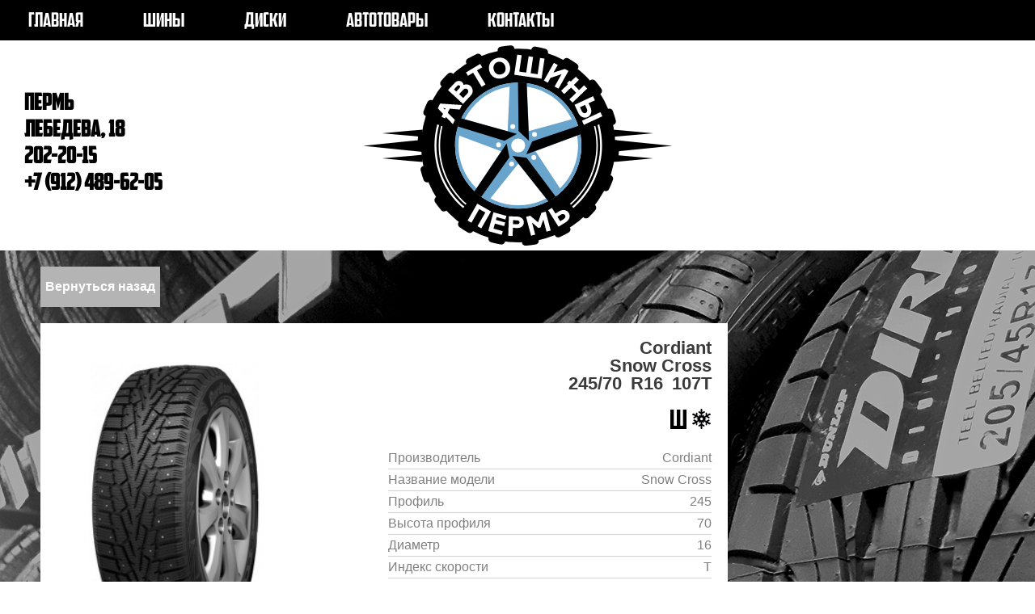

--- FILE ---
content_type: text/html; charset=utf-8
request_url: http://autoshinaperm.ru/page_shina.php?shina=1836
body_size: 2126
content:
<!DOCTYPE HTML>
<html>
<head>
    
    
    
    <!-- Yandex.Metrika counter -->
<script type="text/javascript" >
    (function (d, w, c) {
        (w[c] = w[c] || []).push(function() {
            try {
                w.yaCounter50443942 = new Ya.Metrika2({
                    id:50443942,
                    clickmap:true,
                    trackLinks:true,
                    accurateTrackBounce:true,
                    webvisor:true
                });
            } catch(e) { }
        });

        var n = d.getElementsByTagName("script")[0],
            s = d.createElement("script"),
            f = function () { n.parentNode.insertBefore(s, n); };
        s.type = "text/javascript";
        s.async = true;
        s.src = "https://mc.yandex.ru/metrika/tag.js";

        if (w.opera == "[object Opera]") {
            d.addEventListener("DOMContentLoaded", f, false);
        } else { f(); }
    })(document, window, "yandex_metrika_callbacks2");
</script>
<noscript><div><img src="https://mc.yandex.ru/watch/50443942" style="position:absolute; left:-9999px;" alt="" /></div></noscript>
<!-- /Yandex.Metrika counter -->
    
    
    
	<meta http-equiv="content-type" content="text/html; charset=utf-8" />
	<meta name="author" content="" />
    <meta name="description" content="Купить шину в Перми Cordiant Snow Cross 245/70 R16" />
    <meta name="Keywords" content="купить, шина, шины, диск, диски, пермь, резина, колесо, колеса, магазин, автошины, автошина, Cordiant, Snow Cross" /> 
    <link href="css/style.css" rel="stylesheet" type="text/css" />
    <link href="css/reset.css" rel="stylesheet" type="text/css" />
    <link REL="SHORTCUT ICON" HREF="/images/logo101.ico">
    <script src="https://ajax.googleapis.com/ajax/libs/jquery/2.2.4/jquery.min.js"></script>
    <script type="text/javascript" src="/js/jcarousellite_1.0.1.js"></script>
    <script type="text/javascript" src="/js/shop-script.js"></script>
    <script src="https://cdn.jsdelivr.net/npm/js-cookie@2/src/js.cookie.min.js"></script>

	<title>
    Купить шину в Перми Cordiant Snow Cross 245/70 R16</title>
</head>

<body>
<div id="whole-block">


<div>
<div id="menu">
<ul class="header-menu">
<li><a class="" href="index.php">ГЛАВНАЯ</a></li>
<li><a class="" href="search_shina.php">ШИНЫ</a></li>
<li><a class="" href="search_disk.php">ДИСКИ</a></li>
<li><a class=" floatright" href="autogoods.php">АВТОТОВАРЫ</a></li>
<li><a class=" floatright" href="contacts.php">КОНТАКТЫ</a></li>
</ul>
</div>

<div id="block-header">
<div class="main_logo"></div>
<ul id="adress">
<li id="adress1">
  <p></p>
  <p  id="number">ПЕРМЬ</p>
  <p  id="number">ЛЕБЕДЕВА, 18</p>
<p id="number">202-20-15</p>
<p id="number">+7 (912) 489-62-05</p></li>

<li id="adress2">
  <p></p>
  </li>
</ul>
</div>
</div><div class="shina-page">
<div class="nazadbutton">
<button class="nazad" onclick="history.back();">Вернуться назад</button>
</div>
<div class="one-shina">


          <div class="one-shina-grid-image">
          <img src ="./shina-images/sh318.jpeg" width="233" height="350" title="Автошина Cordiant Snow Cross" alt="Шина Cordiant Snow Cross"/>
          </div>
          <div class="one-shina-grid">
          <p class="one-shina-title-grid">Cordiant<br>Snow Cross<br>245&#47;70&ensp;R16&ensp;107T</p>
          
          <img class="one-shina-ship" src="/images/ship.png" style="visibility: visible"/>
          <img class="one-shina-weather" src ="/images/snow.png" /></div>
          
          <div class="about_shina">
          <table>
          <tr>
          <p><td>Производитель</td><td class="table-right">Cordiant</td></p></tr>
          <tr>
          <p><td>Название модели</td><td class="table-right">Snow Cross</td></p></tr>
          <tr>
          <p><td>Профиль</td><td class="table-right">245</td></p></tr>
          <tr>
          <p><td>Высота профиля</td><td class="table-right">70</td></p></tr>
          <tr>
          <p><td>Диаметр</td><td class="table-right">16</td></p></tr>
          <tr>
          <p><td>Индекс скорости</td><td class="table-right">T</td></p></tr>
          <tr>
          <p><td>Индекс нагрузки</td><td class="table-right">107</td></p></tr>
          <tr>
          <p><td>Сезонность</td><td class="table-right">Зима</td></p></tr>
          </table>
          </div>
          
          <div class="one-sh-price">
          <p class="one-shina-oldprice-grid"><span style="visibility: hidden">Старая цена:&ensp; 0 Р</span></p>
          <p class="one-shina-price-grid">Цена:&ensp;<span>10600</span> Р</p>
          <p class="one-shina-amount-grid">Под заказ (1-3 дня).</p></div>
          </div>
<div class="clearclean"></div>

</div>

<div id="block-footer">
<p class="prava">
&copy; 2018-2025 <span class="ipnohrin">ИП Нохрин</span>
<br/> Все права защищены.
</p>

<ul class="footer-menu">
    <li><a href="search_shina.php">Каталог шин</a></li>
    <li><a href="search_disk.php">Каталог дисков</a></li>
    <li><a href="autogoods.php">Каталог автотоваров</a></li>
    <li><a href="contacts.php">Контакты</a></li>
</ul>
<div class="clearclean"></div>
</div>
</div>
</body>
</html>

--- FILE ---
content_type: text/css
request_url: http://autoshinaperm.ru/css/style.css
body_size: 1952
content:
@font-face {
    font-family: the-font;
    src: url(/font/11821.otf);
}

@font-face {
    font-family: the-font-ie;
    src: url(/font/11821-ie.eot);
}

#block-header {
  
}

.main_logo {
  height: 260px;
 content:url("/images/logow.svg");
position: absolute;
 margin-left: auto;
margin-right: auto;
left: 0;
right: 0;
}

#whole-block {
    width: auto;
    height: auto;
    margin: 0 auto;
}

#block-header {
    width: auto;
    height: 260px;
}

#menu {
    width: auto;
    height: 50px;
    background-color: black;
}

#poisk-shina {
    width: auto;
    height: 300px;
    background: #252525 url("/images/logo-shina.png") repeat-y center center;
}

#poisk-disk {
    width: auto;
    height: 300px;
    background: #b2b2b2 url("/images/logo-disk.png") repeat-y center center;
}

#sales {
    width: auto;
    height: auto;
    background-color: #3b3b3b;
}

#block-footer {
    width: auto;
    height: auto;
    background-color: black;
    clear: both;
}

.header-menu li{
    font-size: 24px;
    font-family: the-font-ie, the-font;
    display: inline;
    text-decoration: none;
    padding: 10px 25px;
}

.header-menu {
  padding-top: 15px;
}

.header-menu a{
    text-decoration: none;
    color: white;
    padding: 10px 10px;
}

.header-menu a:hover{
    color: white;
    background-color: #68a4cc;
}

.active {
    color: white;
    background-color: #68a4cc;
}

p {
    color: black;
}

#adress li{
    color: white;
    display: inline;
    font-size: 24px;
    font-family: the-font-ie, the-font;
}

#adress {
    padding: 15px;
    padding-top: 60px;
    padding-left: 30px;
}


#adress1 {
    float: left;
}

#adress2 {
    float: right;
    text-align: right;
}

#adress p {
    margin-bottom: 5px;
}

#number {
    font-size: 28px;
    font-weight: bold;
    color: black;
}

#number a {
    color: black;
    text-decoration: none;
}

#header {
    background: white url("/images/logow.svg") no-repeat center center;
}

#poisk-shina h1 {
    font-size: 100px;
    font-family: the-font-ie, the-font;
    padding: 20px;
    color: white;
    text-shadow: 5px 5px #b4b4b4;
}

#poisk-disk h1 {
    font-size: 100px;
    font-family: the-font-ie, the-font;
    padding: 20px;
    color: white;
    float: right;
    text-shadow: 5px 5px #3b3b3b;
}


#sales h1 {
    font-size: 100px;
    font-family: the-font-ie, the-font;
    padding: 20px;
    color: white;
    text-shadow: 5px 5px #68a4cc;
}

#list-shina li {
    display: inline;
    margin-right: 30px;
}

#list-shina {
    text-align: center;
}

#list-disk li {
    display: inline;
    margin-right: 30px
}

#list-disk {
    text-align: center;
    clear: both;
}


#shina-search {
    float: right;
    font-size: 50px;
    font-family: the-font-ie, the-font;
    background-color: #68a4cc;
    cursor: pointer;
    color: white;
    width: 200px;
    border: 0px;
    margin-right: 130px;
    margin-top: 40px;
}

#shina-search_1 {
    text-align: center;
    font-size: 50px;
    font-family: the-font-ie, the-font;
    background-color: #68a4cc;
    cursor: pointer;
    color: white;
    width: 200px;
    border: 0px;
    margin-left: 110px;
}

#shina-search_1:hover {
    background-color: white;
    color: #68a4cc;
}

#shina-search:hover {
    background-color: white;
    color: #68a4cc;
}

#disk-search {
    float: left;
    font-size: 50px;
    font-family: the-font-ie, the-font;
    background-color: white;
    cursor: pointer;
    color: #68a4cc;
    width: 200px;
    border: 0px;
    margin-left: 130px;
    margin-top: 40px;
}

#disk-search:hover {
    background-color: #68a4cc;
    color: white;
}

.shina-grid li {
    width: 270px;
    height: 420px;
    *height: 450px;
    margin: 7px;
    background-color: white;
    display: inline-block;
    *zoom: 1;
    *display: inline;
}

.shina-grid {
    padding: 10px 0px 10px;
    text-align: center;
    height: auto;
}

.shina-grid-image {
    margin-top: 30px;
    clear: both;
}

.shina-title-grid a {
    font-family: sans-serif;
    font-weight: bold;
    font-size: 18px;
    color: #3b3b3b;
    margin: 5px;
    text-decoration: none;
}

.shina-price-grid {
    margin: 5px;
    font-family: sans-serif;
    font-weight: bold;
    font-size: 24px;
    color: #68a4cc;
}

.shina-amount-grid {
    margin: 10px;
    font-family: sans-serif;
    color: #b0b0b0;
    font-size: 16px;
}

#newsticker {
    width: auto;
    height: 450px;
    margin: 0px auto;
    clear: both;
    *height: auto;
}

#arrow1 {
    cursor: pointer;
    *display: none;
    clear: both;
}

#arrow2 {
    cursor: pointer;
    *display: none;
    clear: both;
}

#marginarrow {
    margin: 0 auto;
    text-align: center;
}

.shina-ship {
    float: right;
    padding: 10px 5px;
}

.shina-weather {
    float: right;
    padding: 10px 5px;
}

.shina-oldprice-grid span {
    font-family: sans-serif;
    font-weight: bold;
    text-decoration: line-through;
    font-size: 18px;
    color: #646464;
}

.search_nothing {
    font-family: sans-serif;
    font-weight: bold;
    font-size: 17px;
    padding: 20px 0px;
}

.shina-title-grid a span {
    font-size: 22px;
    color: #646464;
    text-decoration: none;
}

.shina-page {
    height: auto;
    background: #252525 url("/images/bg_shina.png") no-repeat;
}

.disk-page {
    height: auto;
    background: #252525 url("/images/bg_disk.png") no-repeat;
}

.one-shina {
    background-color: white;
    width: 850px;
    margin-left: 50px;
    float: left;
    margin-bottom: 50px;
    text-align: right;
    height: auto;
}

.one-shina-grid-image {
    float: left;
    margin: 50px 0px 20px 50px;
    vertical-align: bottom;
}

.one-shina-grid {
    float: right;
    padding: 20px;
    width: 400px;
}

.one-shina-title-grid {
    font-family: sans-serif;
    font-weight: bold;
    font-size: 22px;
    color: #3b3b3b;
    margin-bottom: 20px;
}

.one-sh-price {
    clear: both;
    margin: 0 auto;
    text-align: center;
    padding-bottom: 25px;

}

.one-shina-price-grid {
    font-family: sans-serif;
    font-weight: bold;
    font-size: 22px;
    background-color: #68a4cc;
    color: white;
    margin: 10px 250px;
    padding: 10px 0;
}

.one-shina-amount-grid {
    font-family: sans-serif;
    color: #b0b0b0;
    font-size: 16px;
}

.about_shina {
    font-family: sans-serif;
    color: gray;
    font-size: 16px;
    text-align: left;
    width: 400px;
    float: right;
    clear: right;
    padding-right: 20px;
}

.nazad {
    margin: 20px 0;
    margin-left: 50px;
    border: 0px;
    background-color: #b4b4b4;
    color: white;
    height: 50px;
    font-family: sans-serif;
    font-size: 16px;
    cursor: pointer;
    font-weight: bold;
}

.nazad:hover {
    background-color: black;
    color: white;
}

.table-right {
    text-align: right;
}

.about_shina table {
    width: 400px;
    margin-right: 20px;
}

.about_shina table td {
    padding: 5px 0;
    border-bottom: 1px solid #D3D3D3;
}

.one-shina-oldprice-grid {
    font-family: sans-serif;
    font-size: 18px;
    color: #646464;
    padding: 10px;
}

#contacts ul li {
    font-family: sans-serif;
    font-size: 16px;
    margin: 20px 20px;
}

#contacts ul li p {
    padding-bottom: 5px;
}

.disk-grid-image {
    padding-top: 50px;
}

.disk-grid {
    position: relative;
}

.disk-wrap {
    position: absolute;
    bottom: 20px;
    width: 270px;
    left: 0;
}

.one-di-price {
    text-align: center;
    padding-bottom: 25px;
    float: none;
    clear: both;
}

.one-disk-oldprice-grid {
    font-family: sans-serif;
    font-size: 18px;
    color: #646464;
    padding: 10px;
}

.one-disk-price-grid {
    font-family: sans-serif;
    font-weight: bold;
    font-size: 22px;
    background-color: #68a4cc;
    color: white;
    margin: 10px 250px;
    padding: 10px 0;
}

.smol {
    font-size: 13px;
}

.clearclean {
    clear: both;
}

.shina-grid-dark {
    background-color: #3b3b3b;
}

.shina-grid-light {
    background-color: #b4b4b4;
}

.prava {
    color: white;
    font-family: sans-serif;
    padding: 25px;
    float: left;
}

.ipnohrin {
    color: #68a4cc;
    font-weight: bold;
}

.footer-menu li {
    display: inline;
    border-right: 2px solid white;
    padding: 0px 10px;
}

.footer-menu li a {
    color: white;
    font-family: sans-serif;
}

.footer-menu li:last-child {
    border-right: none;
}

.footer-menu {
    float: right;
    padding: 30px 20px;
}

.poisk-goods {
    width: auto;
    height: 300px;
    background: #252525 url("/images/logo-goods.png") repeat-y center center;
}

.poisk-goods h1 {
    font-size: 100px;
    font-family: the-font-ie, the-font;
    padding: 20px;
    color: white;
    text-shadow: 5px 5px #b4b4b4;
}

.table-goods {
    text-align: center;
    padding: 30px;
    font-family: sans-serif;
    font-size: 16px;
    margin: 0 auto;
}

.table-goods img {
    width: 150px;
}

.autogoods-main {
    padding: 30px;
}

.table-goods td {
    padding: 10px;
}

.captions {
    border: 5px solid #68a4cc;
    font-size: 20px;
    font-family: the-font-ie, the-font;
}

.table-goods span {
    color: #68a4cc;
    font-weight: bold;
}

.middle {
    vertical-align: middle;
}

.border {
    border-bottom: 2px solid #68a4cc;
}

.goodstext {
    float: right;
    font-family: sans-serif;
    font-size: 18px;
    background-color: black;
    color: white;
    padding: 30px;
    margin-right: 50px;
    opacity: 0.7;
    filter: alpha(Opacity=70);
    text-transform: uppercase;
}

#disknotes {
  text-align: center;
  font: sans-selif;
  color: gray;
  padding-bottom: 5px;
}

#infoshina {
  background-color: #b2b2b2;
  padding: 30px;
}

.h1info {
    font-family: 'Exo 2', sans-serif;
    font-size: 18px;
  color: white;
    font-weight: bold;
}

.h2info {
    font-family: 'Exo 2', sans-serif;
    font-size: 14px;
  padding-bottom: 20px;
}

.h2info a {
    color: black;
    text-decoration: none;
}

--- FILE ---
content_type: application/x-javascript
request_url: http://autoshinaperm.ru/js/shop-script.js
body_size: 183
content:
$(document).ready(function() {
 $("#newsticker").jCarouselLite({
  horizontal: true,
  btnNext: "#arrow2",
  btnPrev: "#arrow1",
  visible: 3,
  auto: 3000,
  speed: 1000
 });
 
 
});

--- FILE ---
content_type: image/svg+xml
request_url: http://autoshinaperm.ru/images/logow.svg
body_size: 27532
content:
<?xml version="1.0" encoding="utf-8"?>
<!-- Generator: Adobe Illustrator 17.0.0, SVG Export Plug-In . SVG Version: 6.00 Build 0)  -->
<!DOCTYPE svg PUBLIC "-//W3C//DTD SVG 1.1//EN" "http://www.w3.org/Graphics/SVG/1.1/DTD/svg11.dtd">
<svg version="1.1" id="Layer_1" xmlns="http://www.w3.org/2000/svg" xmlns:xlink="http://www.w3.org/1999/xlink" x="0px" y="0px"
	 width="658px" height="433px" viewBox="0 0 658 433" enable-background="new 0 0 658 433" xml:space="preserve">
<circle display="none" stroke="#000000" stroke-width="2.5" stroke-miterlimit="10" cx="465.55" cy="228.899" r="51"/>
<g>
	<g>
		<path fill="#FFFFFF" d="M345.62,433.194c-9.106,0-16.769-7.117-17.444-16.203c-0.715-9.621,6.531-18.032,16.153-18.749
			c6.02-0.446,12.076-1.201,18.002-2.241c1-0.176,2.022-0.265,3.036-0.265c8.508,0,15.753,6.087,17.227,14.474
			c0.809,4.604-0.224,9.248-2.908,13.075c-2.685,3.828-6.699,6.381-11.303,7.188c-7.065,1.24-14.285,2.14-21.457,2.673
			C346.473,433.179,346.044,433.194,345.62,433.194z M296.095,430.772c-1.009,0-2.023-0.088-3.017-0.261
			c-7.087-1.237-14.187-2.847-21.104-4.785c-9.291-2.602-14.733-12.278-12.131-21.57c2.108-7.526,9.036-12.781,16.848-12.781
			c1.593,0,3.181,0.218,4.721,0.649c5.796,1.623,11.745,2.971,17.682,4.008c9.506,1.66,15.889,10.744,14.23,20.248
			C311.861,424.677,304.614,430.772,296.095,430.772z M412.755,416.118c-6.862,0-13.122-4.039-15.949-10.29
			c-3.976-8.792-0.059-19.18,8.733-23.156c5.482-2.48,10.909-5.27,16.128-8.291c2.663-1.541,5.691-2.355,8.759-2.355
			c6.229,0,12.035,3.347,15.153,8.733c2.342,4.045,2.968,8.761,1.764,13.277s-4.096,8.294-8.142,10.636
			c-6.229,3.605-12.702,6.933-19.24,9.889C417.683,415.594,415.256,416.118,412.755,416.118z M230.965,407.117
			c-3.063,0-6.088-0.812-8.747-2.348c-6.219-3.594-12.331-7.543-18.166-11.74c-3.795-2.729-6.3-6.771-7.054-11.386
			c-0.753-4.612,0.334-9.243,3.063-13.038c3.28-4.562,8.593-7.284,14.213-7.284c3.685,0,7.216,1.139,10.212,3.294
			c4.906,3.527,10.033,6.841,15.239,9.848c8.356,4.828,11.226,15.553,6.399,23.908C243.008,403.766,237.199,407.117,230.965,407.117
			z M469.945,377.046c-4.757,0-9.207-1.875-12.527-5.28c-3.263-3.344-5.029-7.76-4.972-12.435c0.057-4.675,1.932-9.047,5.277-12.312
			c4.317-4.212,8.471-8.688,12.347-13.304c3.331-3.969,8.217-6.246,13.404-6.246c4.106,0,8.102,1.455,11.25,4.098
			c3.58,3.007,5.775,7.227,6.181,11.884c0.406,4.656-1.026,9.192-4.032,12.772c-4.624,5.506-9.572,10.838-14.709,15.849
			C478.879,375.279,474.538,377.046,469.945,377.046z M177.893,362.6c-5.181,0-10.063-2.272-13.396-6.235
			c-4.626-5.5-9.027-11.292-13.08-17.216c-2.64-3.857-3.619-8.512-2.758-13.106c0.861-4.595,3.46-8.578,7.318-11.218
			c2.922-2.001,6.337-3.059,9.875-3.059c5.784,0,11.186,2.848,14.45,7.619c3.404,4.975,7.098,9.836,10.979,14.449
			c3.009,3.577,4.445,8.112,4.044,12.77c-0.402,4.657-2.593,8.88-6.171,11.889C186.004,361.141,182.005,362.6,177.893,362.6z
			 M510.412,320.816c-2.647,0-5.204-0.586-7.598-1.74c-4.21-2.03-7.377-5.579-8.918-9.992s-1.271-9.162,0.76-13.373
			c2.619-5.43,4.99-11.049,7.047-16.702c2.508-6.89,9.117-11.517,16.447-11.517c2.041,0,4.053,0.354,5.979,1.055
			c9.073,3.304,13.765,13.365,10.464,22.433c-2.458,6.753-5.289,13.462-8.413,19.938
			C523.278,316.932,517.089,320.816,510.412,320.816z M143.172,302.683c-7.321,0-13.927-4.621-16.438-11.499
			c-2.464-6.748-4.615-13.703-6.393-20.674c-2.384-9.352,3.283-18.898,12.633-21.282c1.421-0.361,2.875-0.544,4.327-0.544
			c8.002,0,14.974,5.418,16.954,13.175c1.489,5.839,3.29,11.665,5.355,17.32c1.603,4.391,1.401,9.143-0.57,13.382
			c-1.971,4.238-5.475,7.455-9.866,9.059C147.247,302.324,145.226,302.683,143.172,302.683z M529.159,254.107
			c-0.566,0-1.145-0.028-1.719-0.085c-9.51-0.939-16.467-9.522-15.52-19.134c0.534-5.4,1.079-11.775,1.079-18.139v-0.44
			c0-9.649,7.851-17.5,17.5-17.5s17.5,7.851,17.5,17.5v0.44c0,7.942-0.667,15.704-1.248,21.578
			C545.877,247.176,538.149,254.107,529.159,254.107z M131.5,234.471c-9.649,0-17.5-7.851-17.5-17.5v-0.221
			c0-5.885,0.097-13.629,0.85-21.339c0.879-9.007,8.318-15.8,17.304-15.8c0.576,0,1.16,0.029,1.735,0.086
			c4.594,0.448,8.785,2.649,11.784,6.195c3.075,3.637,4.517,8.226,4.058,12.922c-0.499,5.104-0.73,10.804-0.73,17.936v0.221
			C149,226.62,141.149,234.471,131.5,234.471z M523.895,184.604c-7.993,0-14.963-5.411-16.948-13.159
			c-1.493-5.832-3.302-11.657-5.373-17.314c-1.608-4.388-1.411-9.14,0.556-13.381c1.966-4.241,5.467-7.462,9.856-9.07
			c1.936-0.71,3.963-1.071,6.021-1.071c7.312,0,13.915,4.615,16.431,11.483c2.474,6.75,4.632,13.703,6.416,20.667
			c2.394,9.349-3.264,18.901-12.61,21.296C526.817,184.419,525.355,184.604,523.895,184.604z M143.027,166.216
			c-2.038,0-4.047-0.354-5.969-1.052c-4.392-1.593-7.902-4.803-9.882-9.037c-1.98-4.234-2.193-8.987-0.599-13.381
			c2.45-6.755,5.273-13.467,8.391-19.948c2.898-6.024,9.091-9.916,15.776-9.916c2.642,0,5.192,0.583,7.581,1.731
			c4.212,2.026,7.383,5.571,8.929,9.983c1.546,4.411,1.282,9.161-0.745,13.373c-2.612,5.432-4.978,11.054-7.03,16.712
			C156.976,161.58,150.365,166.216,143.027,166.216z M495.274,121.552c-5.778,0-11.177-2.843-14.44-7.606
			c-3.409-4.97-7.107-9.827-10.992-14.433c-6.221-7.379-5.278-18.441,2.1-24.661c3.148-2.656,7.153-4.121,11.274-4.121
			c5.172,0,10.05,2.266,13.383,6.218c4.639,5.5,9.046,11.289,13.103,17.206c2.643,3.854,3.627,8.508,2.77,13.104
			c-0.856,4.595-3.452,8.581-7.307,11.225C502.237,120.491,498.817,121.552,495.274,121.552z M177.634,106.199
			c-4.101,0-8.091-1.452-11.236-4.087c-3.582-3.001-5.781-7.219-6.192-11.875c-0.411-4.657,1.017-9.195,4.019-12.778
			c4.612-5.504,9.555-10.841,14.689-15.863c3.29-3.217,7.635-4.988,12.235-4.988c4.747,0,9.19,1.869,12.51,5.261
			c6.749,6.901,6.625,18.002-0.274,24.75c-4.313,4.218-8.462,8.699-12.334,13.32C187.717,103.917,182.827,106.199,177.634,106.199z
			 M446.796,72.049c-3.677,0-7.202-1.134-10.194-3.281c-4.905-3.52-10.036-6.827-15.25-9.832c-8.361-4.818-11.243-15.54-6.426-23.9
			c3.114-5.405,8.927-8.764,15.17-8.764c3.057,0,6.076,0.809,8.73,2.338c6.22,3.584,12.336,7.527,18.179,11.72
			c7.84,5.626,9.641,16.581,4.017,24.42C457.741,69.321,452.424,72.049,446.796,72.049z M230.633,61.585
			c-6.219,0-12.021-3.34-15.142-8.716c-2.347-4.042-2.979-8.757-1.779-13.276c1.2-4.518,4.087-8.298,8.13-10.645
			c6.221-3.611,12.69-6.945,19.229-9.911c2.289-1.039,4.72-1.565,7.226-1.565c6.854,0,13.111,4.033,15.941,10.274
			c1.93,4.255,2.088,9.009,0.443,13.385c-1.645,4.376-4.895,7.849-9.152,9.78c-5.479,2.486-10.902,5.281-16.118,8.308
			C236.747,60.767,233.71,61.585,230.633,61.585z M384.347,42.067c-1.587,0-3.17-0.217-4.706-0.646
			c-5.798-1.617-11.748-2.959-17.683-3.988c-4.606-0.798-8.625-3.343-11.317-7.165c-2.692-3.821-3.735-8.462-2.937-13.068
			c1.458-8.408,8.707-14.511,17.236-14.511c0.998,0,2.003,0.086,2.99,0.257c7.09,1.229,14.192,2.831,21.113,4.761
			c4.502,1.255,8.247,4.189,10.542,8.261c2.296,4.072,2.869,8.794,1.613,13.296C399.099,36.803,392.169,42.067,384.347,42.067z
			 M295.669,37.802c-8.501,0-15.745-6.08-17.225-14.457c-0.813-4.603,0.215-9.248,2.895-13.078c2.68-3.83,6.691-6.387,11.294-7.2
			c7.063-1.248,14.281-2.154,21.455-2.695c0.436-0.034,0.888-0.051,1.335-0.051c9.09,0,16.747,7.109,17.431,16.185
			c0.352,4.66-1.132,9.18-4.18,12.724c-3.047,3.545-7.292,5.691-11.954,6.042c-6.025,0.455-12.081,1.216-17.999,2.262
			C297.711,37.712,296.685,37.802,295.669,37.802z"/>
		<path fill="#FFFFFF" d="M330.625,426.25c-115.519,0-209.5-93.981-209.5-209.5s93.981-209.5,209.5-209.5
			c115.519,0,209.5,93.981,209.5,209.5S446.145,426.25,330.625,426.25z"/>
		<g>
			<g>
				<path fill="#FFFFFF" d="M254.224,395.777c-1.725,0-3.436-0.446-4.959-1.316l-5.644-3.223c-3.101-1.771-4.894-4.948-5.034-8.271
					c-0.658,0.353-1.357,0.633-2.089,0.832c-0.866,0.236-1.752,0.354-2.634,0.354c-1.725,0-3.436-0.446-4.959-1.315l-5.644-3.223
					c-4.796-2.739-6.464-8.847-3.726-13.643l18.688-32.733c1.845-3.231,5.221-5.044,8.693-5.044c1.681,0,3.384,0.425,4.948,1.317
					l26.004,14.845c2.304,1.314,3.99,3.491,4.689,6.05s0.353,5.289-0.962,7.593l-18.689,32.735c-1.315,2.304-3.491,3.99-6.05,4.688
					C255.992,395.66,255.105,395.777,254.224,395.777z"/>
				<path fill="#FFFFFF" d="M254.689,397.482c-1.725,0-3.436-0.446-4.959-1.315l-7.814-4.462c-2.465-1.408-4.104-3.707-4.743-6.26
					c-0.069,0.021-0.139,0.041-0.209,0.06c-0.866,0.236-1.752,0.354-2.634,0.354c-1.725,0-3.435-0.446-4.958-1.315l-7.815-4.462
					c-4.796-2.738-6.464-8.847-3.726-13.643l19.928-34.904c1.845-3.231,5.221-5.044,8.693-5.044c1.681,0,3.384,0.425,4.948,1.317
					l28.175,16.084c2.303,1.314,3.99,3.491,4.689,6.05c0.699,2.558,0.353,5.289-0.962,7.593l-19.928,34.906
					c-1.315,2.304-3.491,3.99-6.05,4.688C256.458,397.365,255.572,397.482,254.689,397.482z"/>
			</g>
			<g>
				<path fill="#FFFFFF" d="M295.861,409.251c-0.895,0-1.792-0.12-2.669-0.363l-25.376-7.03c-2.556-0.708-4.726-2.402-6.032-4.71
					c-1.307-2.309-1.643-5.041-0.935-7.597l10.064-36.325c1.227-4.429,5.249-7.333,9.632-7.333c0.884,0,1.782,0.118,2.675,0.366
					l24.263,6.722c5.322,1.474,8.441,6.983,6.967,12.306l-1.4,5.058c-0.282,1.018-0.72,1.974-1.291,2.839
					c0.579,1.795,0.656,3.774,0.115,5.728l-1.4,5.056c-0.662,2.388-2.184,4.439-4.263,5.764c1.101,2.206,1.35,4.747,0.689,7.135
					l-1.401,5.057c-0.708,2.556-2.403,4.726-4.71,6.032C299.272,408.812,297.573,409.251,295.861,409.251z"/>
				<path fill="#FFFFFF" d="M296.738,410.792c-0.884,0-1.782-0.118-2.675-0.366l-27.786-7.697c-2.556-0.708-4.726-2.402-6.032-4.71
					c-1.307-2.309-1.643-5.041-0.935-7.597l10.731-38.734c1.227-4.429,5.249-7.333,9.632-7.333c0.884,0,1.782,0.118,2.675,0.366
					l26.672,7.389c5.322,1.474,8.441,6.983,6.968,12.305l-2.067,7.467c-0.112,0.407-0.25,0.805-0.412,1.19
					c0.376,1.586,0.369,3.286-0.097,4.968l-2.067,7.465c-0.52,1.876-1.57,3.544-3.005,4.815c0.576,1.828,0.619,3.799,0.099,5.674
					l-2.068,7.466C305.143,407.888,301.121,410.792,296.738,410.792z"/>
			</g>
			<g>
				<path fill="#FFFFFF" d="M317.523,411.756l-6.496-0.201c-2.651-0.082-5.161-1.214-6.978-3.146
					c-1.816-1.934-2.791-4.509-2.708-7.159l1.172-37.676c0.168-5.414,4.611-9.689,9.989-9.689c0.105,0,0.211,0.002,0.317,0.005
					l15.253,0.475c3.287,0.103,6.313,0.674,8.997,1.696c2.799,1.067,5.243,2.531,7.266,4.351c2.225,2.003,3.913,4.379,5.023,7.063
					c1.079,2.611,1.583,5.354,1.495,8.152c-0.078,2.496-0.599,4.946-1.55,7.283c-1.053,2.58-2.635,4.871-4.708,6.818
					c-2.049,1.927-4.575,3.421-7.507,4.442c-2.481,0.865-5.272,1.305-8.293,1.305c-0.251,0-0.505-0.003-0.763-0.009l-0.206,6.606
					c-0.168,5.414-4.61,9.688-9.989,9.688C317.733,411.761,317.628,411.759,317.523,411.756z"/>
				<path fill="#FFFFFF" d="M318.734,413.044l-8.994-0.278c-2.651-0.082-5.162-1.214-6.978-3.146
					c-1.816-1.934-2.791-4.509-2.708-7.159l1.25-40.175c0.083-2.651,1.215-5.161,3.147-6.978c1.857-1.744,4.307-2.712,6.847-2.712
					c0.104,0,0.208,0.002,0.312,0.005l16.502,0.514c3.427,0.107,6.59,0.705,9.404,1.778c2.943,1.122,5.517,2.665,7.653,4.586
					c2.369,2.134,4.164,4.661,5.345,7.518c1.147,2.778,1.682,5.694,1.589,8.669c-0.083,2.646-0.635,5.242-1.642,7.717
					c-1.121,2.746-2.805,5.187-5.01,7.258c-2.176,2.046-4.852,3.631-7.952,4.711c-2.498,0.871-5.274,1.333-8.255,1.372l-0.207,6.638
					c-0.168,5.414-4.61,9.688-9.989,9.688C318.944,413.049,318.839,413.047,318.734,413.044z"/>
			</g>
			<g>
				<path fill="#FFFFFF" d="M357.846,411.052c-1.754,0-3.493-0.461-5.034-1.359c-2.292-1.335-3.959-3.525-4.636-6.09l-9.613-36.446
					c-1.408-5.34,1.778-10.811,7.118-12.22l6.797-1.794c0.842-0.223,1.7-0.331,2.551-0.331c2.352,0,4.66,0.83,6.491,2.393
					l5.804,4.951l2.476-7.043c1.1-3.129,3.679-5.509,6.886-6.354l6.937-1.828c0.854-0.225,1.711-0.333,2.555-0.333
					c4.431,0,8.479,2.967,9.663,7.453l9.612,36.446c1.408,5.34-1.779,10.811-7.119,12.219l-6.145,1.621
					c-0.839,0.222-1.697,0.331-2.55,0.331c-1.754,0-3.493-0.461-5.034-1.359c-2.292-1.335-3.959-3.525-4.636-6.091l-0.427-1.619
					c-0.472,0.207-0.963,0.379-1.47,0.513l-3.305,0.872c-0.523,0.138-1.053,0.232-1.583,0.284l0.429,1.627
					c1.408,5.34-1.779,10.811-7.119,12.219l-6.098,1.608C359.557,410.942,358.699,411.052,357.846,411.052z"/>
				<path fill="#FFFFFF" d="M356.957,412.579c-1.754,0-3.493-0.461-5.034-1.359c-2.292-1.335-3.959-3.525-4.636-6.09l-10.251-38.863
					c-1.408-5.34,1.778-10.811,7.117-12.22l8.638-2.28c0.842-0.223,1.7-0.331,2.552-0.331c2.352,0,4.66,0.83,6.491,2.393
					l4.916,4.193l2.091-5.95c1.1-3.128,3.679-5.509,6.886-6.354l8.786-2.315c0.854-0.225,1.711-0.333,2.555-0.333
					c4.431,0,8.479,2.967,9.663,7.453l10.25,38.863c1.408,5.34-1.779,10.811-7.119,12.219l-8.562,2.259
					c-0.839,0.222-1.697,0.331-2.55,0.331c-1.754,0-3.493-0.461-5.034-1.359c-2.292-1.335-3.959-3.525-4.636-6.09l-0.396-1.504
					l-3.938,1.04l0.396,1.502c1.408,5.34-1.779,10.811-7.119,12.219l-8.515,2.246C358.667,412.47,357.81,412.579,356.957,412.579z"
					/>
			</g>
			<g>
				<path fill="#FFFFFF" d="M413.803,392.432c-3.339,0-6.603-1.672-8.498-4.715l-19.926-31.996
					c-2.919-4.688-1.486-10.854,3.201-13.774l5.517-3.437c1.6-0.996,3.434-1.512,5.288-1.512c0.756,0,1.516,0.086,2.264,0.26
					c2.583,0.601,4.823,2.202,6.225,4.454l2.018,3.241c2.942-1.784,5.94-2.979,8.917-3.556c1.627-0.313,3.237-0.473,4.789-0.473
					c1.478,0,2.937,0.144,4.337,0.427c2.978,0.602,5.708,1.775,8.114,3.489c2.339,1.667,4.273,3.715,5.75,6.088
					c1.495,2.401,2.487,5.052,2.95,7.878c0.485,2.96,0.312,5.97-0.515,8.947c-0.77,2.781-2.137,5.485-4.06,8.028
					c-1.902,2.514-4.426,4.758-7.504,6.675l-13.589,8.462C417.435,391.943,415.608,392.432,413.803,392.432z"/>
				<path fill="#FFFFFF" d="M413.403,394.153c-3.339,0-6.603-1.672-8.498-4.715l-21.247-34.118
					c-2.919-4.688-1.486-10.854,3.202-13.774l7.639-4.758c1.6-0.996,3.433-1.512,5.288-1.512c0.756,0,1.515,0.086,2.264,0.26
					c2.583,0.601,4.822,2.202,6.225,4.454l2.038,3.272c2.723-1.519,5.494-2.557,8.256-3.092c1.702-0.329,3.394-0.495,5.031-0.495
					c1.566,0,3.109,0.151,4.587,0.451c3.146,0.636,6.036,1.879,8.585,3.694c2.48,1.769,4.527,3.937,6.09,6.449
					c1.581,2.54,2.631,5.345,3.121,8.335c0.514,3.139,0.332,6.33-0.544,9.483c-0.812,2.933-2.248,5.777-4.266,8.446
					c-1.996,2.637-4.632,4.984-7.84,6.983l-14.652,9.123C417.035,393.665,415.208,394.153,413.403,394.153z"/>
			</g>
		</g>
		<g>
			<g>
				<path fill="#FFFFFF" d="M195.936,180.561c-2.704,0-5.32-1.098-7.223-3.084l-7.923-8.275c-0.354,0.038-0.71,0.057-1.066,0.057
					c-1.45,0-2.896-0.315-4.235-0.941l-4.97-2.323c-2.403-1.124-4.261-3.155-5.166-5.649c-0.866-2.385-0.79-5.006,0.202-7.333
					l-5.985-6.281c-2.842-2.982-3.565-7.402-1.82-11.134l3.878-8.296c1.652-3.533,5.195-5.765,9.056-5.765
					c0.22,0,0.44,0.007,0.662,0.021l42.192,2.785c3.295,0.218,6.27,2.048,7.95,4.891s1.849,6.332,0.45,9.323l-3.239,6.929
					c-1.655,3.539-5.203,5.765-9.056,5.765c-0.3,0-0.602-0.013-0.905-0.041l-9.573-0.866l6.845,7.052
					c2.893,2.98,3.642,7.438,1.883,11.201l-2.899,6.2c-1.397,2.988-4.179,5.096-7.435,5.631
					C197.019,180.517,196.476,180.561,195.936,180.561z"/>
				<path fill="#FFFFFF" d="M196.295,182.743c-2.704,0-5.32-1.098-7.223-3.084l-8.372-8.744c-0.126,0.005-0.253,0.007-0.38,0.007
					c-1.418,0-2.858-0.303-4.228-0.943l-7.235-3.382c-2.403-1.123-4.262-3.155-5.166-5.648c-0.905-2.494-0.782-5.245,0.342-7.647
					l0.023-0.049l-5.981-6.276c-2.842-2.982-3.565-7.402-1.82-11.134l4.602-9.844c1.652-3.533,5.195-5.765,9.056-5.765
					c0.22,0,0.44,0.007,0.662,0.021l44.869,2.961c3.295,0.218,6.27,2.048,7.95,4.891s1.849,6.332,0.45,9.323l-4.385,9.379
					c-1.654,3.539-5.202,5.765-9.055,5.765c-0.3,0-0.602-0.013-0.905-0.041l-7.088-0.642l5.098,5.252
					c2.893,2.98,3.642,7.438,1.883,11.2l-4.037,8.634c-1.397,2.989-4.179,5.096-7.434,5.632
					C197.378,182.7,196.835,182.743,196.295,182.743z"/>
			</g>
			<g>
				<path fill="#FFFFFF" d="M216.963,139.167c-2.515,0-4.944-0.949-6.796-2.665l-28.902-26.778
					c-4.051-3.753-4.292-10.081-0.539-14.132l13.098-14.137c1.924-2.077,4.106-3.694,6.484-4.809
					c2.394-1.122,4.876-1.752,7.376-1.873c0.316-0.016,0.631-0.023,0.944-0.023c2.168,0,4.291,0.364,6.309,1.083
					c2.362,0.841,4.477,2.117,6.287,3.794c0.764,0.707,1.459,1.476,2.085,2.303c0.197-0.005,0.393-0.008,0.589-0.008
					c0.582,0,1.169,0.024,1.746,0.072c2.341,0.195,4.605,0.754,6.734,1.665c2.2,0.942,4.185,2.226,5.907,3.817
					c2.117,1.964,3.819,4.252,5.078,6.813c1.271,2.589,2.035,5.335,2.269,8.163c0.238,2.861-0.082,5.728-0.95,8.518
					c-0.932,2.991-2.542,5.735-4.786,8.159l-15.598,16.835c-1.803,1.945-4.304,3.095-6.954,3.196
					C217.218,139.165,217.09,139.167,216.963,139.167z"/>
				<path fill="#FFFFFF" d="M217.031,140.934c-2.515,0-4.944-0.949-6.796-2.665l-30.736-28.478
					c-4.051-3.753-4.292-10.081-0.539-14.132l13.948-15.054c2.034-2.195,4.346-3.908,6.871-5.091
					c2.539-1.191,5.179-1.86,7.845-1.989c0.345-0.016,0.668-0.023,0.989-0.023c2.323,0,4.591,0.388,6.742,1.153
					c2.527,0.9,4.787,2.265,6.72,4.056c0.66,0.611,1.273,1.266,1.837,1.961c0.617,0,1.239,0.026,1.848,0.078
					c2.459,0.204,4.855,0.796,7.109,1.759c2.333,1,4.438,2.361,6.266,4.05c2.228,2.067,4.022,4.478,5.349,7.177
					c1.342,2.735,2.146,5.631,2.394,8.613c0.251,3.02-0.086,6.047-1.002,8.993c-0.987,3.168-2.689,6.073-5.061,8.635l-16.448,17.752
					c-1.803,1.945-4.304,3.095-6.954,3.196C217.285,140.932,217.158,140.934,217.031,140.934z"/>
			</g>
			<g>
				<path fill="#FFFFFF" d="M255.833,103.946c-3.392,0-6.699-1.726-8.576-4.843L234.92,78.615l-2.039,1.228
					c-1.57,0.945-3.355,1.433-5.158,1.433c-0.806,0-1.615-0.097-2.411-0.295c-2.574-0.64-4.789-2.275-6.156-4.548l-2.829-4.699
					c-2.848-4.731-1.322-10.876,3.409-13.724l27.072-16.299c1.614-0.972,3.393-1.435,5.149-1.435c3.392,0,6.699,1.726,8.576,4.843
					l2.829,4.698c1.368,2.272,1.777,4.995,1.138,7.569s-2.274,4.789-4.547,6.157l-2.081,1.253l12.336,20.487
					c1.368,2.272,1.777,4.995,1.138,7.569s-2.275,4.789-4.547,6.157l-5.819,3.504C259.368,103.483,257.589,103.946,255.833,103.946z
					"/>
				<path fill="#FFFFFF" d="M255.407,105.662c-3.392,0-6.699-1.726-8.576-4.843l-12.336-20.488l-2.039,1.228
					c-1.57,0.945-3.355,1.433-5.158,1.433c-0.806,0-1.615-0.098-2.411-0.295c-2.574-0.64-4.789-2.276-6.157-4.548l-4.118-6.841
					c-2.848-4.731-1.321-10.875,3.41-13.724l29.213-17.589c1.614-0.972,3.393-1.435,5.149-1.435c3.392,0,6.699,1.726,8.576,4.843
					l4.119,6.84c2.849,4.731,1.323,10.876-3.409,13.725l-2.081,1.253l12.336,20.487c1.368,2.272,1.777,4.995,1.138,7.569
					c-0.639,2.574-2.275,4.789-4.547,6.157l-7.961,4.793C258.941,105.199,257.163,105.662,255.407,105.662z"/>
			</g>
			<g>
				<path fill="#FFFFFF" d="M291.502,87.616c-1.167,0-2.349-0.065-3.511-0.194c-3.935-0.438-7.637-1.6-11.008-3.455
					c-3.416-1.878-6.426-4.479-8.945-7.728c-2.531-3.262-4.381-7.181-5.498-11.645c-1.119-4.468-1.329-8.796-0.623-12.862
					c0.695-4.009,2.117-7.698,4.224-10.966c2.117-3.279,4.86-6.07,8.157-8.3c3.149-2.13,6.668-3.692,10.459-4.641
					c2.681-0.671,5.406-1.011,8.1-1.011c1.104,0,2.221,0.057,3.321,0.17c3.99,0.411,7.739,1.581,11.148,3.477
					c3.4,1.893,6.39,4.478,8.892,7.685c2.537,3.254,4.389,7.17,5.508,11.642c1.117,4.461,1.33,8.789,0.634,12.862
					c-0.693,4.054-2.125,7.765-4.256,11.033c-2.101,3.226-4.834,6-8.122,8.243c-3.172,2.164-6.708,3.743-10.513,4.695
					C296.832,87.281,294.151,87.616,291.502,87.616z M291.863,52.729c-0.268,0-0.545,0.037-0.847,0.112
					c-0.482,0.121-0.886,0.307-1.27,0.584c-0.329,0.238-0.575,0.511-0.798,0.882c-0.244,0.408-0.412,0.919-0.511,1.561
					c-0.09,0.584-0.025,1.328,0.193,2.201c0.223,0.892,0.526,1.607,0.901,2.123c0.357,0.492,0.707,0.837,1.074,1.061
					c0.381,0.233,0.753,0.367,1.208,0.436c0.17,0.026,0.325,0.038,0.484,0.038l0,0c0.288,0,0.586-0.04,0.911-0.121
					c0.668-0.167,1.208-0.4,1.657-0.715c0.288-0.202,0.481-0.406,0.643-0.68c0.186-0.315,0.315-0.756,0.386-1.314
					c0.085-0.675-0.003-1.567-0.257-2.581c-0.203-0.811-0.484-1.452-0.86-1.963c-0.375-0.508-0.748-0.873-1.142-1.112
					c-0.4-0.244-0.815-0.395-1.304-0.474C292.175,52.741,292.021,52.729,291.863,52.729z"/>
				<path fill="#FFFFFF" d="M291.502,88.866c-1.215,0-2.444-0.068-3.652-0.202c-4.095-0.455-7.954-1.666-11.469-3.601
					c-3.566-1.96-6.708-4.673-9.332-8.058c-2.636-3.397-4.562-7.472-5.722-12.105c-1.162-4.64-1.377-9.142-0.642-13.381
					c0.724-4.174,2.206-8.02,4.405-11.43c2.208-3.42,5.069-6.331,8.506-8.657c3.271-2.213,6.924-3.834,10.857-4.819
					c2.777-0.695,5.609-1.048,8.417-1.048c1.145,0,2.301,0.059,3.436,0.176c4.159,0.429,8.07,1.65,11.627,3.628
					c3.548,1.975,6.667,4.669,9.271,8.009c2.643,3.391,4.572,7.464,5.734,12.107c1.159,4.631,1.379,9.132,0.653,13.377
					c-0.722,4.221-2.216,8.091-4.441,11.503c-2.19,3.363-5.039,6.255-8.463,8.592c-3.296,2.249-6.968,3.888-10.916,4.875
					C297.036,88.518,294.252,88.866,291.502,88.866z M291.863,53.979c-0.111,0-0.295,0.013-0.54,0.074
					c-0.322,0.081-0.597,0.206-0.842,0.384c-0.183,0.133-0.331,0.297-0.462,0.516c-0.152,0.253-0.275,0.648-0.347,1.108
					c-0.028,0.183-0.072,0.739,0.17,1.707c0.241,0.964,0.542,1.473,0.699,1.689c0.333,0.459,0.588,0.652,0.711,0.727
					c0.232,0.142,0.468,0.226,0.747,0.269c0.104,0.016,0.196,0.023,0.293,0.023c0.186,0,0.391-0.028,0.608-0.082
					c0.512-0.128,0.929-0.305,1.246-0.527c0.169-0.119,0.239-0.215,0.286-0.293c0.023-0.04,0.151-0.277,0.221-0.833
					c0.031-0.243,0.069-0.929-0.229-2.122c-0.158-0.632-0.384-1.159-0.655-1.527c-0.263-0.357-0.542-0.637-0.784-0.784
					c-0.255-0.155-0.535-0.256-0.856-0.308C292.046,53.986,291.951,53.979,291.863,53.979z"/>
			</g>
			<g>
				<path fill="#FFFFFF" d="M377.486,87.579c-0.482,0-0.966-0.035-1.449-0.105l-53.674-7.859c-2.624-0.384-4.988-1.795-6.572-3.922
					c-1.584-2.127-2.258-4.797-1.874-7.421l5.708-38.984c0.729-4.974,5-8.553,9.882-8.553c0.482,0,0.97,0.035,1.461,0.107
					l6.723,0.984c2.625,0.384,4.989,1.795,6.573,3.922c0.445,0.598,0.819,1.24,1.117,1.911c1.858-2.162,4.605-3.49,7.578-3.49
					c0.482,0,0.97,0.035,1.46,0.107l6.721,0.983c2.625,0.384,4.989,1.795,6.573,3.922c0.456,0.611,0.836,1.268,1.137,1.955
					c0.486-0.572,1.038-1.092,1.65-1.547c1.736-1.292,3.833-1.979,5.972-1.979c0.482,0,0.966,0.035,1.449,0.105l6.722,0.984
					c5.464,0.8,9.246,5.879,8.445,11.343l-5.708,38.984c-0.384,2.624-1.795,4.988-3.922,6.572
					C381.723,86.892,379.625,87.579,377.486,87.579z"/>
				<path fill="#FFFFFF" d="M378.542,88.997c-0.482,0-0.966-0.035-1.449-0.105l-56.147-8.221c-2.624-0.384-4.988-1.795-6.572-3.922
					c-1.584-2.127-2.258-4.797-1.874-7.421l6.071-41.458c0.729-4.973,5-8.553,9.882-8.553c0.482,0,0.97,0.035,1.461,0.107
					l9.196,1.346c2.625,0.384,4.989,1.795,6.573,3.922c0.038,0.051,0.075,0.102,0.112,0.154c1.709-1.324,3.844-2.095,6.11-2.095
					c0.482,0,0.97,0.035,1.461,0.107l9.194,1.346c2.625,0.384,4.988,1.795,6.573,3.922c0.045,0.061,0.089,0.122,0.133,0.183
					c0.06-0.046,0.12-0.092,0.18-0.137c1.736-1.292,3.833-1.979,5.972-1.979c0.482,0,0.966,0.035,1.449,0.105l9.195,1.347
					c5.464,0.8,9.246,5.879,8.445,11.343l-6.07,41.458c-0.384,2.624-1.795,4.988-3.922,6.572
					C382.778,88.31,380.681,88.997,378.542,88.997z"/>
			</g>
			<g>
				<path fill="#FFFFFF" d="M412.831,107.875c-1.658,0-3.338-0.413-4.886-1.282l-5.792-3.252c-2.313-1.298-4.015-3.462-4.732-6.016
					c-0.375-1.337-0.465-2.723-0.278-4.073c-1.794,1.465-4.044,2.255-6.338,2.256c-1.658,0-3.338-0.413-4.886-1.282L380.171,91
					c-2.313-1.298-4.015-3.462-4.732-6.016c-0.717-2.554-0.391-5.287,0.908-7.6l19.29-34.355c1.299-2.313,3.463-4.015,6.017-4.731
					c0.887-0.25,1.797-0.373,2.703-0.373c1.701,0,3.388,0.434,4.897,1.281L415,42.433c3.432,1.927,5.287,5.577,5.091,9.259
					l3.104-0.996c0.997-0.32,2.027-0.478,3.054-0.478c1.698,0,3.386,0.433,4.896,1.28l5.88,3.301
					c2.313,1.298,4.015,3.462,4.732,6.016c0.717,2.553,0.391,5.287-0.908,7.6l-19.29,34.354
					C419.725,106.037,416.329,107.875,412.831,107.875z"/>
				<path fill="#FFFFFF" d="M413.309,109.577c-1.658,0-3.338-0.413-4.886-1.282l-7.972-4.476c-2.313-1.298-4.015-3.462-4.732-6.016
					c-0.138-0.491-0.237-0.988-0.298-1.487c-1.295,0.586-2.708,0.893-4.138,0.894c-1.658,0-3.337-0.413-4.886-1.282l-7.927-4.45
					c-2.313-1.298-4.015-3.462-4.732-6.016c-0.717-2.553-0.391-5.287,0.908-7.6l20.514-36.536c1.299-2.313,3.463-4.015,6.017-4.731
					c0.887-0.25,1.797-0.373,2.703-0.373c1.701,0,3.388,0.434,4.897,1.281l7.927,4.452c3.004,1.687,4.8,4.693,5.07,7.885
					l1.561-0.501c0.997-0.319,2.027-0.478,3.054-0.478c1.698,0,3.386,0.432,4.896,1.28l7.445,4.18
					c2.313,1.298,4.015,3.462,4.732,6.016c0.717,2.554,0.391,5.288-0.908,7.6l-20.514,36.534
					C420.203,107.738,416.807,109.577,413.309,109.577z"/>
			</g>
			<g>
				<path fill="#FFFFFF" d="M442.166,136.511c-2.629,0-5.254-1.03-7.218-3.077l-4.703-4.902c-1.836-1.914-2.836-4.479-2.782-7.131
					c0.021-1.019,0.198-2.018,0.515-2.966c-0.906,0.261-1.841,0.391-2.775,0.391c-2.629,0-5.254-1.03-7.218-3.078l-4.703-4.903
					c-1.836-1.914-2.836-4.479-2.781-7.131c0.056-2.652,1.162-5.173,3.076-7.009l8.852-8.489c0-0.066,0.001-0.132,0.002-0.199
					c0.056-2.651,1.163-5.172,3.077-7.008l3.959-3.796c1.938-1.858,4.431-2.782,6.919-2.782c0.136,0,0.271,0.003,0.407,0.008
					l5.221-5.007c1.938-1.858,4.431-2.782,6.92-2.782c2.629,0,5.254,1.03,7.218,3.078l4.702,4.902
					c1.836,1.915,2.836,4.479,2.781,7.131c-0.021,1.019-0.198,2.018-0.516,2.966c0.906-0.261,1.842-0.392,2.777-0.392
					c2.63,0,5.254,1.03,7.218,3.078l4.702,4.902c1.836,1.914,2.836,4.479,2.781,7.131c-0.056,2.651-1.162,5.173-3.076,7.008
					l-28.436,27.273C447.148,135.587,444.654,136.511,442.166,136.511z"/>
				<path fill="#FFFFFF" d="M442.129,138.278c-2.629,0-5.253-1.03-7.217-3.077l-6.434-6.706c-1.836-1.914-2.837-4.479-2.782-7.131
					c0.006-0.264,0.021-0.527,0.048-0.788c-0.192,0.011-0.385,0.017-0.577,0.017c-2.629,0-5.254-1.03-7.218-3.078l-6.434-6.708
					c-1.836-1.914-2.836-4.479-2.781-7.131c0.056-2.652,1.162-5.173,3.076-7.009l8.852-8.489c0-0.066,0.001-0.132,0.002-0.199
					c0.056-2.652,1.162-5.173,3.077-7.008l5.764-5.526c1.938-1.858,4.431-2.782,6.919-2.782c0.136,0,0.271,0.003,0.406,0.008
					l5.222-5.007c1.938-1.858,4.431-2.782,6.92-2.782c2.629,0,5.254,1.03,7.218,3.078l6.433,6.707
					c1.836,1.915,2.836,4.479,2.781,7.131c-0.006,0.264-0.021,0.526-0.048,0.787c0.193-0.011,0.386-0.017,0.579-0.017
					c2.629,0,5.254,1.03,7.218,3.078l6.433,6.706c1.836,1.914,2.836,4.479,2.781,7.131c-0.056,2.651-1.162,5.172-3.076,7.008
					l-30.24,29.004C447.111,137.354,444.618,138.278,442.129,138.278z"/>
			</g>
			<g>
				<path fill="#FFFFFF" d="M466.108,182.427c-1.161,0-2.322-0.202-3.433-0.608c-2.491-0.91-4.518-2.773-5.636-5.179l-2.862-6.161
					c-1.137-2.447-1.2-5.117-0.382-7.48c-0.679-0.542-1.341-1.126-1.986-1.751c-2.32-2.248-4.296-5.108-5.871-8.497l-7.05-15.173
					c-2.327-5.009-0.154-10.956,4.855-13.283l35.731-16.603c1.333-0.619,2.772-0.931,4.214-0.931c1.16,0,2.322,0.202,3.433,0.608
					c2.491,0.91,4.519,2.773,5.636,5.178l2.862,6.16c2.328,5.008,0.154,10.955-4.854,13.283l-4.028,1.872l0.015,0.031
					c1.444,3.107,2.327,6.2,2.628,9.203l5.384-2.502c1.363-0.633,2.797-0.934,4.207-0.934c3.771,0,7.381,2.143,9.075,5.788
					l2.863,6.16c1.118,2.405,1.234,5.156,0.324,7.647s-2.773,4.519-5.179,5.637l-35.731,16.604
					C468.99,182.115,467.55,182.427,466.108,182.427z"/>
				<path fill="#FFFFFF" d="M465.501,184.087c-1.161,0-2.322-0.202-3.433-0.608c-2.491-0.91-4.519-2.773-5.636-5.179l-3.916-8.428
					c-1.031-2.218-1.179-4.62-0.588-6.81c-0.334-0.296-0.665-0.602-0.99-0.917c-2.43-2.354-4.495-5.339-6.134-8.867l-7.577-16.307
					c-2.327-5.009-0.153-10.956,4.855-13.283l37.998-17.656c1.363-0.633,2.797-0.934,4.207-0.934c3.771,0,7.382,2.143,9.075,5.789
					l3.916,8.427c2.328,5.008,0.154,10.955-4.854,13.283l-4.047,1.88c0.964,2.273,1.638,4.539,2.013,6.77l4.979-2.313
					c1.363-0.633,2.797-0.934,4.207-0.934c3.771,0,7.381,2.143,9.075,5.788l3.917,8.427c1.118,2.405,1.234,5.156,0.324,7.647
					s-2.773,4.519-5.179,5.637l-37.999,17.657C468.383,183.775,466.943,184.087,465.501,184.087z"/>
			</g>
		</g>
		<g>
			<path fill="#FFFFFF" d="M330.625,356.899c-77.127,0-139.875-62.748-139.875-139.876c0-77.127,62.748-139.875,139.875-139.875
				c77.128,0,139.876,62.748,139.876,139.875C470.501,294.151,407.753,356.899,330.625,356.899z"/>
			<path fill="#FFFFFF" d="M330.625,356.899c-77.127,0-139.875-62.748-139.875-139.876c0-77.127,62.748-139.875,139.875-139.875
				c77.128,0,139.876,62.748,139.876,139.875C470.501,294.151,407.753,356.899,330.625,356.899z M330.625,104.148
				c-30.15,0-58.496,11.741-79.815,33.061c-21.319,21.319-33.061,49.665-33.061,79.815c0,30.15,11.741,58.496,33.061,79.815
				c21.319,21.319,49.665,33.061,79.815,33.061s58.496-11.741,79.815-33.061c21.32-21.319,33.061-49.665,33.061-79.815
				c0-30.15-11.741-58.496-33.061-79.815C389.122,115.889,360.776,104.148,330.625,104.148z"/>
		</g>
		<g>
			<g>
				<path fill="#FFFFFF" d="M313.076,213c-2.731,0-5.343-1.117-7.23-3.091s-2.884-4.635-2.76-7.363l5-110
					c0.243-5.341,4.644-9.546,9.99-9.546h25c5.346,0,9.747,4.205,9.99,9.546l5,110c0.124,2.728-0.873,5.388-2.76,7.363
					s-4.499,3.091-7.23,3.091H313.076z"/>
				<path fill="#FFFFFF" d="M307.843,218c-2.731,0-5.343-1.117-7.23-3.092c-1.887-1.974-2.884-4.634-2.76-7.362l5.455-120
					c0.243-5.341,4.644-9.546,9.99-9.546h34.556c5.346,0,9.747,4.205,9.99,9.546l5.455,120c0.124,2.728-0.873,5.388-2.76,7.362
					c-1.887,1.975-4.499,3.092-7.23,3.092H307.843z M332.378,188l-1.803-39.66L328.773,188H332.378z"/>
			</g>
			<g>
				<path fill="#FFFFFF" d="M312.436,239.566c-1.19,0-2.382-0.212-3.519-0.64L205.846,200.18c-5.004-1.881-7.644-7.366-5.992-12.45
					l7.725-23.776c1.368-4.21,5.277-6.912,9.506-6.912c0.879,0,1.772,0.117,2.66,0.361l106.162,29.237
					c2.633,0.725,4.854,2.496,6.149,4.9c1.295,2.405,1.55,5.234,0.706,7.832l-10.816,33.286c-0.844,2.598-2.713,4.737-5.174,5.921
					C315.405,239.235,313.922,239.566,312.436,239.566z"/>
				<path fill="#FFFFFF" d="M315.574,246.088c-1.19,0-2.382-0.212-3.519-0.64l-112.441-42.27c-5.004-1.881-7.644-7.366-5.992-12.451
					l10.678-32.865c1.368-4.209,5.277-6.912,9.506-6.912c0.879,0,1.772,0.117,2.66,0.361l115.813,31.895
					c2.633,0.725,4.854,2.496,6.149,4.9c1.295,2.405,1.55,5.234,0.706,7.832l-14.05,43.239c-0.844,2.598-2.713,4.737-5.174,5.921
					C318.543,245.757,317.06,246.088,315.574,246.088z M303.021,210.002l1.114-3.429l-38.272-10.54L303.021,210.002z"/>
			</g>
			<g>
				<path fill="#FFFFFF" d="M268.226,334.252c-2.042,0-4.1-0.623-5.872-1.91l-20.225-14.694c-4.325-3.143-5.414-9.131-2.471-13.595
					l60.611-91.93c1.503-2.28,3.874-3.846,6.561-4.334c0.594-0.108,1.192-0.161,1.788-0.161c2.097,0,4.157,0.66,5.878,1.91
					l28.315,20.573c2.209,1.604,3.666,4.044,4.032,6.75c0.366,2.707-0.391,5.444-2.095,7.579l-68.702,86.053
					C274.078,332.958,271.168,334.252,268.226,334.252z"/>
				<path fill="#FFFFFF" d="M269.152,341.105c-2.042,0-4.1-0.622-5.872-1.91l-27.956-20.312c-4.325-3.143-5.414-9.131-2.471-13.595
					l66.121-100.287c1.503-2.28,3.874-3.846,6.561-4.334c0.594-0.108,1.192-0.161,1.788-0.161c2.097,0,4.157,0.66,5.878,1.91
					l36.782,26.724c2.209,1.604,3.666,4.044,4.032,6.75c0.366,2.706-0.391,5.444-2.095,7.579l-74.947,93.876
					C275.004,339.812,272.094,341.105,269.152,341.105z M290.651,272.13l24.767-31.021l-2.917-2.119L290.651,272.13z"/>
			</g>
			<g>
				<path fill="#FFFFFF" d="M393.106,334.193c-2.943,0-5.852-1.294-7.821-3.761l-68.702-86.053
					c-1.704-2.135-2.461-4.872-2.095-7.579c0.366-2.706,1.822-5.146,4.032-6.75l28.315-20.573c1.721-1.25,3.782-1.91,5.878-1.91
					c0.596,0,1.194,0.053,1.788,0.161c2.687,0.488,5.058,2.054,6.561,4.334l60.611,91.93c2.943,4.464,1.854,10.452-2.471,13.595
					l-20.225,14.694C397.207,333.57,395.148,334.193,393.106,334.193z"/>
				<path fill="#FFFFFF" d="M392.18,341.047c-2.943,0-5.852-1.294-7.821-3.761l-74.947-93.876c-1.704-2.135-2.461-4.873-2.095-7.579
					c0.366-2.706,1.822-5.146,4.032-6.75l36.782-26.724c1.721-1.25,3.782-1.91,5.878-1.91c0.596,0,1.194,0.053,1.788,0.161
					c2.687,0.488,5.058,2.054,6.561,4.334l66.121,100.287c2.943,4.464,1.854,10.452-2.471,13.595l-27.956,20.312
					C396.28,340.424,394.222,341.047,392.18,341.047z M370.681,272.071l-21.85-33.141l-2.917,2.119L370.681,272.071z"/>
			</g>
			<g>
				<path fill="#FFFFFF" d="M348.785,239.472c-1.486,0-2.97-0.331-4.336-0.989c-2.461-1.184-4.33-3.323-5.174-5.921l-10.816-33.287
					c-0.844-2.597-0.589-5.427,0.706-7.832c1.295-2.404,3.517-4.175,6.149-4.9l106.162-29.237c0.887-0.244,1.781-0.361,2.66-0.361
					c4.23,0,8.138,2.702,9.506,6.912l7.725,23.776c1.652,5.084-0.988,10.569-5.992,12.45l-103.071,38.748
					C351.167,239.26,349.975,239.472,348.785,239.472z"/>
				<path fill="#FFFFFF" d="M345.646,245.993c-1.486,0-2.97-0.331-4.336-0.989c-2.461-1.185-4.33-3.323-5.174-5.921l-14.05-43.239
					c-0.844-2.597-0.589-5.427,0.706-7.832c1.295-2.404,3.517-4.175,6.149-4.9l115.813-31.895c0.887-0.244,1.781-0.361,2.66-0.361
					c4.23,0,8.138,2.702,9.506,6.912l10.678,32.865c1.652,5.085-0.988,10.569-5.992,12.451l-112.441,42.27
					C348.029,245.781,346.836,245.993,345.646,245.993z M358.2,209.907l37.161-13.97l-38.275,10.541L358.2,209.907z"/>
			</g>
			<path fill="#FFFFFF" d="M352.745,216.934c-2.482,0-4.931-0.923-6.821-2.686l-21.444-19.991c-1.998-1.862-3.147-4.461-3.18-7.192
				l-1.223-100.343c-0.034-2.727,1.048-5.348,2.994-7.258c1.873-1.838,4.389-2.864,7.005-2.864c0.103,0,0.205,0.001,0.307,0.005
				l17.858,0.548c5.246,0.161,9.475,4.35,9.686,9.594l4.808,119.786c0.163,4.05-2.136,7.798-5.82,9.49
				C355.578,216.635,354.156,216.934,352.745,216.934z"/>
			<path fill="#FFFFFF" d="M302.225,217.089c-0.999,0-2.001-0.15-2.974-0.453l-95.81-29.845c-2.603-0.811-4.762-2.649-5.978-5.09
				c-1.215-2.441-1.381-5.272-0.459-7.838l6.04-16.815c1.457-4.057,5.287-6.622,9.408-6.622c0.897,0,1.807,0.121,2.709,0.375
				l115.409,32.443c3.903,1.097,6.757,4.442,7.227,8.468s-1.538,7.938-5.083,9.904l-25.639,14.217
				C305.576,216.665,303.906,217.089,302.225,217.089z"/>
			<path fill="#FFFFFF" d="M254.41,332.862c-2.203,0-4.36-0.729-6.123-2.094l-14.126-10.94c-4.149-3.214-5.108-9.089-2.196-13.455
				l66.518-99.735c1.877-2.815,5.019-4.452,8.318-4.452c0.653,0,1.312,0.064,1.969,0.196c3.975,0.798,7.075,3.916,7.849,7.895
				l5.598,28.777c0.521,2.681-0.076,5.459-1.655,7.688l-57.99,81.898c-1.576,2.226-3.991,3.711-6.688,4.112
				C255.392,332.826,254.899,332.862,254.41,332.862z"/>
			<path fill="#FFFFFF" d="M392.968,342.27c-2.964,0-5.889-1.315-7.854-3.804l-74.298-94.082c-2.513-3.181-2.856-7.564-0.869-11.098
				c1.785-3.176,5.134-5.1,8.714-5.1c0.404,0,0.812,0.024,1.22,0.074l29.099,3.568c2.711,0.333,5.168,1.76,6.801,3.95l59.969,80.461
				c1.629,2.186,2.295,4.942,1.844,7.631c-0.451,2.689-1.981,5.077-4.235,6.611l-14.77,10.053
				C396.871,341.704,394.911,342.27,392.968,342.27z"/>
			<path fill="#FFFFFF" d="M347.059,244.939c-2.744,0-5.427-1.13-7.356-3.225c-2.747-2.981-3.422-7.326-1.709-11l12.385-26.571
				c1.154-2.476,3.271-4.372,5.858-5.248l95.054-32.17c1.042-0.353,2.125-0.528,3.205-0.528c1.594,0,3.181,0.381,4.623,1.132
				c2.418,1.26,4.216,3.453,4.979,6.071l4.997,17.153c1.468,5.039-1.209,10.355-6.132,12.176l-112.437,41.588
				C349.395,244.737,348.221,244.939,347.059,244.939z"/>
		</g>
		<path fill="#FFFFFF" d="M319.296,192.708c-8.271,0-15-6.729-15-15s6.729-15,15-15s15,6.729,15,15S327.567,192.708,319.296,192.708
			z"/>
		<path fill="#FFFFFF" d="M290.161,230.34c-1.573,0-3.132-0.247-4.633-0.735c-7.868-2.557-12.188-11.035-9.631-18.9
			c2.014-6.2,7.746-10.365,14.263-10.365c1.574,0,3.134,0.248,4.635,0.735c3.811,1.238,6.911,3.886,8.73,7.456
			c1.818,3.57,2.138,7.633,0.9,11.444C302.411,226.174,296.679,230.34,290.161,230.34z"/>
		<path fill="#FFFFFF" d="M316.943,269.677c-3.186,0-6.233-0.99-8.813-2.865c-6.69-4.86-8.18-14.259-3.319-20.95
			c2.814-3.873,7.352-6.184,12.14-6.184c3.186,0,6.233,0.99,8.813,2.865c6.69,4.86,8.179,14.259,3.319,20.95
			C326.268,267.366,321.73,269.677,316.943,269.677z"/>
		<path fill="#FFFFFF" d="M362.641,256.358c-4.788,0-9.325-2.312-12.139-6.183c-4.862-6.693-3.373-16.092,3.317-20.952
			c2.58-1.875,5.627-2.865,8.813-2.865c4.787,0,9.325,2.311,12.138,6.182c4.862,6.693,3.374,16.092-3.317,20.953
			C368.874,255.367,365.827,256.358,362.641,256.358z"/>
		<path fill="#FFFFFF" d="M330.459,241.005c-13.441,0-24.376-10.935-24.376-24.376s10.935-24.376,24.376-24.376
			c13.441,0,24.376,10.935,24.376,24.376S343.9,241.005,330.459,241.005z"/>
		<path fill="#FFFFFF" d="M364.087,208.789c-6.516,0-12.249-4.165-14.264-10.364c-2.556-7.867,1.764-16.346,9.63-18.901
			c1.501-0.488,3.061-0.735,4.635-0.735c6.518,0,12.25,4.166,14.264,10.366c2.555,7.864-1.764,16.342-9.628,18.899
			C367.221,208.542,365.662,208.789,364.087,208.789z"/>
		<path fill="#FFFFFF" d="M525,239.825c-2.464,0-4.854-0.91-6.701-2.577c-2.101-1.896-3.299-4.594-3.299-7.423v-25
			c0-2.83,1.198-5.526,3.299-7.423c1.847-1.667,4.237-2.577,6.701-2.577c0.339,0,0.679,0.017,1.02,0.052l122,12.5
			c5.102,0.522,8.98,4.819,8.98,9.948c0,5.128-3.879,9.425-8.98,9.948l-122,12.5C525.679,239.808,525.338,239.825,525,239.825z"/>
		<path fill="#FFFFFF" d="M524.999,208.825c-2.485,0-4.895-0.927-6.745-2.618c-2.073-1.895-3.254-4.573-3.254-7.382v-15
			c0-2.809,1.181-5.487,3.254-7.382c1.851-1.691,4.26-2.618,6.745-2.618c0.3,0,0.6,0.013,0.899,0.041l83.127,7.5
			c5.154,0.465,9.102,4.785,9.102,9.959s-3.947,9.495-9.102,9.959l-83.127,7.5C525.599,208.812,525.298,208.825,524.999,208.825z"/>
		<path fill="#FFFFFF" d="M524.999,260.825c-2.485,0-4.895-0.927-6.745-2.618c-2.073-1.895-3.254-4.573-3.254-7.382v-15
			c0-2.809,1.181-5.487,3.254-7.382c1.851-1.691,4.26-2.618,6.745-2.618c0.3,0,0.6,0.014,0.899,0.04l83.127,7.5
			c5.154,0.466,9.102,4.785,9.102,9.96s-3.947,9.494-9.102,9.96l-83.127,7.5C525.599,260.812,525.298,260.825,524.999,260.825z"/>
		<path fill="#FFFFFF" d="M134,239.825c-0.339,0-0.679-0.018-1.02-0.052l-122-12.5C5.879,226.75,2,222.453,2,217.325
			c0-5.128,3.879-9.425,8.981-9.948l122-12.5c0.34-0.035,0.681-0.052,1.02-0.052c2.463,0,4.854,0.911,6.701,2.577
			c2.1,1.896,3.299,4.593,3.299,7.423v25c0,2.829-1.199,5.526-3.299,7.423C138.855,238.915,136.464,239.825,134,239.825z"/>
		<path fill="#FFFFFF" d="M134,208.825c-0.299,0-0.599-0.013-0.899-0.041l-83.127-7.5c-5.154-0.465-9.102-4.785-9.102-9.959
			s3.948-9.495,9.102-9.959l83.127-7.5c0.3-0.027,0.6-0.041,0.899-0.041c2.486,0,4.895,0.927,6.746,2.618
			c2.073,1.895,3.254,4.573,3.254,7.382v15c0,2.809-1.181,5.487-3.254,7.382C138.896,207.898,136.486,208.825,134,208.825z"/>
		<path fill="#FFFFFF" d="M134,260.825c-0.299,0-0.599-0.014-0.899-0.04l-83.127-7.5c-5.154-0.466-9.102-4.785-9.102-9.96
			s3.948-9.494,9.102-9.96l83.127-7.5c0.3-0.026,0.6-0.04,0.899-0.04c2.486,0,4.895,0.927,6.746,2.618
			c2.073,1.895,3.254,4.573,3.254,7.382v15c0,2.809-1.181,5.487-3.254,7.382C138.896,259.898,136.486,260.825,134,260.825z"/>
		<path fill="#FFFFFF" d="M217.209,355.631c-2.402,0-4.733-0.865-6.558-2.451c-39.545-34.358-62.226-84.085-62.226-136.43
			c0-15.599,1.993-31.091,5.923-46.045c1.18-4.489,5.231-7.46,9.665-7.46c0.842,0,1.696,0.107,2.549,0.331l3.868,1.017
			c5.341,1.404,8.533,6.872,7.129,12.213c-3.407,12.964-5.134,26.403-5.134,39.944c0,45.391,19.67,88.515,53.966,118.313
			c4.169,3.622,4.612,9.938,0.991,14.106l-2.623,3.02c-1.739,2.003-4.203,3.232-6.849,3.418
			C217.676,355.623,217.442,355.631,217.209,355.631z"/>
		<path fill="#FFFFFF" d="M222.377,348.716c-2.416,0-4.759-0.875-6.587-2.477c-37.34-32.697-58.756-79.895-58.756-129.489
			c0-14.548,1.821-29.004,5.411-42.967c0.661-2.569,2.314-4.77,4.598-6.119c1.554-0.918,3.313-1.391,5.088-1.391
			c0.833,0,1.669,0.104,2.49,0.315l2.905,0.747c5.349,1.375,8.57,6.827,7.195,12.175c-3.11,12.094-4.687,24.623-4.687,37.24
			c0,42.966,18.555,83.855,50.908,112.185c4.155,3.638,4.574,9.955,0.936,14.11l-1.976,2.258c-1.748,1.996-4.216,3.216-6.862,3.392
			C222.818,348.709,222.597,348.716,222.377,348.716z"/>
		<path fill="#FFFFFF" d="M444.051,355.631c-0.233,0-0.467-0.008-0.701-0.024c-2.646-0.186-5.109-1.415-6.849-3.418l-2.623-3.02
			c-3.622-4.169-3.178-10.484,0.991-14.106c34.296-29.798,53.966-72.921,53.966-118.313c0-13.542-1.728-26.98-5.136-39.944
			c-0.674-2.565-0.302-5.293,1.036-7.583c1.337-2.291,3.529-3.956,6.095-4.63l3.869-1.017c0.852-0.224,1.707-0.331,2.548-0.331
			c4.434,0,8.485,2.971,9.665,7.461c3.93,14.957,5.923,30.449,5.923,46.044c0,52.345-22.681,102.071-62.226,136.43
			C448.785,354.766,446.453,355.631,444.051,355.631z"/>
		<path fill="#FFFFFF" d="M438.883,348.716c-0.221,0-0.441-0.007-0.663-0.021c-2.646-0.176-5.115-1.396-6.862-3.392l-1.976-2.258
			c-3.638-4.155-3.219-10.473,0.936-14.11c32.353-28.329,50.908-69.219,50.908-112.185c0-12.617-1.577-25.146-4.687-37.239
			c-0.661-2.569-0.274-5.295,1.075-7.578c1.35-2.284,3.551-3.938,6.12-4.598l2.906-0.747c0.834-0.215,1.673-0.317,2.496-0.317
			c4.455,0,8.518,2.999,9.679,7.513c3.59,13.966,5.41,28.422,5.41,42.967c0,49.595-21.416,96.792-58.756,129.489
			C443.642,347.841,441.299,348.716,438.883,348.716z"/>
	</g>
	<g>
		<path d="M345.62,423.194c-3.89,0-7.179-3.002-7.472-6.944c-0.307-4.131,2.793-7.728,6.923-8.035
			c6.353-0.472,12.741-1.268,18.988-2.364c4.081-0.717,7.967,2.01,8.684,6.09c0.716,4.079-2.01,7.968-6.09,8.684
			c-6.735,1.183-13.623,2.041-20.47,2.55C345.994,423.188,345.806,423.194,345.62,423.194z M296.095,420.772
			c-0.428,0-0.862-0.036-1.298-0.112c-6.758-1.18-13.529-2.715-20.124-4.563c-3.989-1.117-6.316-5.256-5.199-9.245
			c1.117-3.988,5.256-6.314,9.245-5.198c6.114,1.712,12.391,3.135,18.657,4.229c4.081,0.713,6.811,4.598,6.099,8.678
			C302.839,418.205,299.671,420.772,296.095,420.772z M412.755,406.118c-2.856,0-5.584-1.64-6.838-4.411
			c-1.707-3.774-0.031-8.217,3.743-9.924c5.785-2.617,11.511-5.561,17.017-8.748c3.584-2.074,8.173-0.851,10.248,2.733
			c2.075,3.585,0.852,8.174-2.733,10.249c-5.937,3.437-12.111,6.61-18.35,9.432C414.839,405.903,413.789,406.118,412.755,406.118z
			 M230.965,397.117c-1.273,0-2.563-0.324-3.745-1.007c-5.929-3.426-11.759-7.193-17.33-11.199
			c-3.363-2.418-4.128-7.104-1.71-10.468c2.418-3.362,7.103-4.13,10.468-1.71c5.168,3.716,10.576,7.212,16.076,10.389
			c3.586,2.072,4.814,6.659,2.742,10.246C236.077,395.773,233.556,397.117,230.965,397.117z M469.945,367.046
			c-1.95,0-3.899-0.756-5.369-2.263c-2.893-2.964-2.834-7.713,0.13-10.605c4.552-4.441,8.933-9.162,13.022-14.031
			c2.662-3.172,7.393-3.584,10.566-0.92c3.172,2.663,3.584,7.394,0.92,10.566c-4.406,5.247-9.127,10.335-14.033,15.121
			C473.724,366.337,471.833,367.046,469.945,367.046z M177.893,352.6c-2.138,0-4.26-0.908-5.743-2.672
			c-4.412-5.245-8.611-10.771-12.48-16.426c-2.339-3.419-1.464-8.086,1.954-10.425c3.419-2.341,8.086-1.464,10.425,1.954
			c3.59,5.246,7.486,10.374,11.58,15.24c2.667,3.17,2.259,7.901-0.911,10.567C181.311,352.021,179.597,352.6,177.893,352.6z
			 M510.412,310.816c-1.093,0-2.202-0.24-3.253-0.747c-3.73-1.799-5.296-6.282-3.496-10.014c2.763-5.728,5.266-11.659,7.438-17.628
			c1.416-3.891,5.719-5.897,9.613-4.482c3.892,1.417,5.899,5.721,4.482,9.613c-2.344,6.438-5.043,12.836-8.023,19.015
			C515.88,309.253,513.201,310.816,510.412,310.816z M143.172,292.683c-3.061,0-5.935-1.888-7.045-4.93
			c-2.351-6.437-4.401-13.069-6.096-19.715c-1.023-4.014,1.4-8.098,5.414-9.121c4.015-1.021,8.097,1.4,9.121,5.414
			c1.571,6.161,3.472,12.311,5.651,18.277c1.421,3.891-0.582,8.196-4.473,9.617C144.895,292.536,144.026,292.683,143.172,292.683z
			 M529.159,244.107c-0.247,0-0.496-0.013-0.746-0.037c-4.122-0.407-6.947-4.079-6.54-8.201c0.623-6.306,1.126-12.738,1.126-19.119
			v-0.44c0-4.142,3.357-7.5,7.5-7.5s7.5,3.358,7.5,7.5v0.44c0,6.871-0.528,13.8-1.199,20.594
			C536.418,241.215,532.97,244.107,529.159,244.107z M131.5,224.471c-4.142,0-7.5-3.357-7.5-7.5v-0.221
			c0-6.79,0.146-13.642,0.802-20.367c0.403-4.122,3.97-7.145,8.1-6.735c4.123,0.402,7.279,4.071,6.876,8.193
			c-0.609,6.242-0.778,12.604-0.778,18.909v0.221C139,221.113,135.642,224.471,131.5,224.471z M523.895,174.604
			c-3.344,0-6.393-2.252-7.261-5.641c-1.577-6.157-3.485-12.304-5.671-18.271c-1.425-3.889,0.572-8.197,4.462-9.622
			c3.891-1.427,8.197,0.573,9.622,4.462c2.358,6.437,4.417,13.068,6.118,19.708c1.027,4.013-1.392,8.099-5.404,9.127
			C525.137,174.527,524.51,174.604,523.895,174.604z M143.027,156.216c-0.849,0-1.712-0.145-2.557-0.452
			c-3.894-1.412-5.905-5.714-4.493-9.608c2.336-6.442,5.029-12.843,8.002-19.023c1.796-3.732,6.276-5.304,10.01-3.508
			c3.733,1.795,5.303,6.277,3.508,10.01c-2.756,5.73-5.252,11.664-7.419,17.637C148.972,154.321,146.093,156.216,143.027,156.216z
			 M495.274,111.552c-2.39,0-4.739-1.139-6.192-3.259c-3.592-5.238-7.492-10.361-11.596-15.227c-2.67-3.167-2.267-7.898,0.9-10.568
			c3.165-2.67,7.897-2.267,10.568,0.899c4.422,5.245,8.627,10.767,12.498,16.413c2.343,3.416,1.472,8.084-1.944,10.427
			C498.213,111.125,496.735,111.552,495.274,111.552z M177.634,96.199c-1.7,0-3.408-0.574-4.813-1.751
			c-3.175-2.66-3.592-7.391-0.932-10.565c4.4-5.251,9.116-10.344,14.017-15.137c2.961-2.895,7.708-2.843,10.606,0.118
			c2.896,2.961,2.843,7.71-0.119,10.606c-4.547,4.447-8.923,9.173-13.007,14.046C181.903,95.286,179.776,96.199,177.634,96.199z
			 M446.796,62.049c-1.514,0-3.042-0.457-4.366-1.407c-5.171-3.71-10.583-7.2-16.086-10.371c-3.589-2.068-4.822-6.654-2.754-10.243
			c2.068-3.59,6.655-4.822,10.243-2.754c5.933,3.419,11.768,7.181,17.342,11.18c3.365,2.415,4.136,7.101,1.721,10.466
			C451.432,60.962,449.131,62.049,446.796,62.049z M230.633,51.585c-2.586,0-5.102-1.339-6.493-3.736
			c-2.08-3.583-0.861-8.172,2.722-10.251c5.932-3.443,12.103-6.624,18.34-9.453c3.772-1.711,8.217-0.042,9.928,3.732
			c1.711,3.772,0.041,8.217-3.732,9.928c-5.783,2.624-11.505,5.573-17.007,8.766C233.207,51.258,231.911,51.585,230.633,51.585z
			 M384.347,32.067c-0.667,0-1.345-0.09-2.019-0.278c-6.119-1.707-12.398-3.123-18.662-4.208c-4.081-0.708-6.816-4.59-6.108-8.671
			s4.589-6.813,8.671-6.108c6.756,1.171,13.529,2.699,20.129,4.54c3.99,1.112,6.322,5.249,5.209,9.239
			C390.643,29.896,387.629,32.067,384.347,32.067z M295.669,27.802c-3.57,0-6.734-2.559-7.377-6.197
			c-0.721-4.079,2.002-7.97,6.081-8.69c6.736-1.19,13.622-2.055,20.467-2.571c4.13-0.319,7.731,2.784,8.043,6.914
			c0.312,4.13-2.784,7.731-6.914,8.043c-6.351,0.479-12.739,1.282-18.986,2.386C296.542,27.764,296.103,27.802,295.669,27.802z"/>
		<circle cx="330.626" cy="216.75" r="199.5"/>
		<g>
			<g>
				<path fill="#FFFFFF" d="M233.863,374.153l-5.644-3.223l18.688-32.733l26.004,14.845l-18.689,32.735l-5.644-3.223l16.087-28.178
					l-14.716-8.401L233.863,374.153z"/>
				<path fill="#FFFFFF" d="M254.689,387.482l-7.814-4.462l16.087-28.178l-12.545-7.162l-16.087,28.178l-7.815-4.462l19.928-34.904
					l28.175,16.084L254.689,387.482z M250.285,382.089l3.473,1.983l17.449-30.564l-23.833-13.605l-17.449,30.563l3.473,1.983
					l16.087-28.178l16.887,9.641L250.285,382.089z"/>
			</g>
			<g>
				<path fill="#FFFFFF" d="M304.813,362.617l-1.4,5.058l-18-4.987l-2.288,8.258l19.113,5.296l-1.4,5.056l-19.114-5.296
					l-3.573,12.898l19.113,5.295l-1.401,5.057l-25.376-7.03l10.064-36.325L304.813,362.617z"/>
				<path fill="#FFFFFF" d="M296.733,400.789l-27.786-7.697l10.731-38.734l26.672,7.389l-2.067,7.467l-18.001-4.987l-1.62,5.849
					l19.113,5.296l-2.067,7.465l-19.114-5.296l-2.906,10.489l19.113,5.295L296.733,400.789z M272.024,391.35l22.966,6.363
					l0.733-2.647l-19.113-5.295l4.241-15.308l19.114,5.296l0.733-2.646l-19.114-5.296l2.956-10.667l18,4.987l0.733-2.648
					l-21.854-6.055L272.024,391.35z"/>
			</g>
			<g>
				<path fill="#FFFFFF" d="M311.337,401.56l1.172-37.676l15.253,0.475c2.181,0.068,4.097,0.417,5.747,1.046
					c1.649,0.629,3.029,1.442,4.139,2.44c1.108,0.998,1.932,2.148,2.469,3.448c0.538,1.302,0.785,2.642,0.742,4.021
					c-0.041,1.314-0.314,2.59-0.817,3.826c-0.505,1.237-1.27,2.338-2.294,3.301c-1.025,0.964-2.342,1.726-3.948,2.285
					c-1.607,0.561-3.518,0.807-5.73,0.736l-9.72-0.302l-0.517,16.6L311.337,401.56z M318.513,379.917l9.479,0.294
					c1.09,0.034,2.032-0.081,2.828-0.344c0.795-0.266,1.456-0.631,1.984-1.096c0.527-0.465,0.914-1.016,1.16-1.649
					c0.243-0.635,0.377-1.305,0.398-2.01c0.021-0.643-0.088-1.287-0.324-1.938c-0.237-0.649-0.612-1.23-1.127-1.744
					c-0.513-0.514-1.19-0.937-2.03-1.268c-0.842-0.331-1.855-0.516-3.042-0.553l-8.998-0.28L318.513,379.917z"/>
				<path fill="#FFFFFF" d="M319.043,403.049l-8.994-0.278l1.25-40.175l16.502,0.514c2.31,0.072,4.38,0.451,6.153,1.127
					c1.787,0.682,3.311,1.583,4.529,2.679c1.243,1.12,2.181,2.432,2.788,3.9c0.603,1.46,0.885,2.986,0.836,4.538
					c-0.045,1.454-0.351,2.887-0.909,4.258c-0.571,1.4-1.444,2.659-2.596,3.741c-1.149,1.08-2.627,1.939-4.393,2.555
					c-1.747,0.609-3.819,0.886-6.181,0.805l-8.47-0.263L319.043,403.049z M312.625,400.349l3.997,0.124l0.517-16.6l10.969,0.341
					c2.051,0.062,3.824-0.16,5.28-0.668c1.433-0.499,2.612-1.177,3.504-2.016c0.888-0.834,1.558-1.797,1.993-2.862
					c0.445-1.094,0.689-2.235,0.725-3.393c0.037-1.195-0.181-2.375-0.648-3.505c-0.463-1.121-1.187-2.13-2.15-2.997
					c-0.989-0.89-2.25-1.63-3.748-2.201c-1.512-0.576-3.309-0.9-5.341-0.965l-14.003-0.436L312.625,400.349z M328.36,381.467
					L328.36,381.467c-0.134,0-0.27-0.002-0.408-0.007l-10.728-0.332l0.407-13.086l10.247,0.319c1.324,0.041,2.488,0.256,3.46,0.639
					c0.999,0.394,1.825,0.914,2.458,1.548c0.64,0.639,1.117,1.379,1.416,2.198c0.291,0.8,0.425,1.609,0.4,2.406
					c-0.026,0.837-0.188,1.651-0.48,2.417c-0.321,0.826-0.825,1.544-1.501,2.14c-0.653,0.574-1.465,1.026-2.415,1.344
					C330.382,381.328,329.423,381.467,328.36,381.467z M319.801,378.706l8.229,0.256c0.939,0.024,1.743-0.065,2.398-0.282
					c0.627-0.209,1.15-0.494,1.55-0.847c0.377-0.332,0.646-0.713,0.821-1.163c0.19-0.498,0.297-1.037,0.314-1.596
					c0.016-0.486-0.066-0.968-0.25-1.473c-0.175-0.479-0.448-0.9-0.835-1.286c-0.39-0.391-0.93-0.723-1.606-0.989
					c-0.704-0.277-1.586-0.434-2.623-0.467l-7.748-0.241L319.801,378.706z"/>
			</g>
			<g>
				<path fill="#FFFFFF" d="M348.232,364.605l6.797-1.794l16.895,14.413l7.31-20.797l6.937-1.828l9.612,36.446l-6.145,1.621
					l-7.305-27.696l-6.813,19.471l-3.305,0.872l-15.576-13.566l7.305,27.696l-6.098,1.608L348.232,364.605z"/>
				<path fill="#FFFFFF" d="M356.956,402.579l-10.251-38.863l8.638-2.28l16.006,13.655l6.925-19.703l8.786-2.315l10.25,38.863
					l-8.562,2.259l-6.583-24.959l-5.685,16.245l-4.586,1.211l-13.009-11.331l6.586,24.973L356.956,402.579z M349.76,365.495
					l8.976,34.029l3.681-0.971l-8.023-30.42l18.143,15.802l2.023-0.533l7.942-22.696l8.026,30.434l3.728-0.983l-8.975-34.029
					l-5.087,1.341l-7.694,21.891l-17.783-15.171L349.76,365.495z"/>
			</g>
			<g>
				<path fill="#FFFFFF" d="M399.385,346.998l7.304,11.729l8.148-5.075c2.02-1.258,3.977-2.069,5.87-2.436
					c1.893-0.365,3.642-0.387,5.245-0.063c1.604,0.324,3.036,0.937,4.295,1.833c1.261,0.898,2.282,1.975,3.062,3.227
					c0.798,1.282,1.321,2.686,1.571,4.211c0.25,1.526,0.155,3.079-0.282,4.655c-0.437,1.577-1.237,3.134-2.4,4.672
					c-1.164,1.538-2.77,2.944-4.814,4.218l-13.589,8.462l-19.926-31.996L399.385,346.998z M416.537,374.541l7.805-4.86
					c1.171-0.73,2.091-1.528,2.759-2.4c0.669-0.869,1.13-1.751,1.385-2.647s0.313-1.773,0.176-2.633s-0.428-1.644-0.869-2.352
					c-0.44-0.708-1.017-1.313-1.727-1.816s-1.524-0.838-2.44-1.004c-0.917-0.167-1.912-0.142-2.987,0.073
					c-1.076,0.216-2.186,0.681-3.33,1.394l-7.846,4.885L416.537,374.541z"/>
				<path fill="#FFFFFF" d="M413.394,384.152l-21.247-34.118l7.639-4.758l7.304,11.729l7.087-4.414
					c2.139-1.333,4.257-2.208,6.293-2.603c2.047-0.396,3.976-0.416,5.73-0.061c1.768,0.357,3.373,1.044,4.772,2.04
					c1.391,0.992,2.534,2.197,3.397,3.585c0.881,1.416,1.468,2.987,1.744,4.669c0.278,1.698,0.174,3.445-0.311,5.191
					c-0.476,1.72-1.354,3.433-2.608,5.092c-1.251,1.653-2.984,3.176-5.151,4.525L413.394,384.152z M395.59,350.835l18.604,29.874
					l12.528-7.802c1.906-1.187,3.413-2.502,4.479-3.91c1.063-1.406,1.801-2.837,2.192-4.251c0.387-1.396,0.473-2.782,0.253-4.12
					c-0.222-1.355-0.693-2.617-1.399-3.753c-0.688-1.104-1.604-2.07-2.726-2.869c-1.111-0.791-2.396-1.338-3.817-1.625
					c-1.436-0.293-3.037-0.27-4.761,0.064c-1.735,0.335-3.567,1.099-5.446,2.269l-9.209,5.736l-7.304-11.729L395.59,350.835z
					 M416.137,376.263l-8.396-13.483l8.907-5.546c1.268-0.789,2.528-1.313,3.745-1.558c1.229-0.246,2.392-0.272,3.457-0.077
					c1.092,0.197,2.082,0.606,2.939,1.214c0.844,0.598,1.539,1.33,2.065,2.176c0.527,0.847,0.878,1.793,1.042,2.813
					c0.166,1.037,0.096,2.104-0.208,3.173c-0.297,1.046-0.834,2.078-1.596,3.068c-0.751,0.98-1.791,1.889-3.088,2.698
					L416.137,376.263z M411.184,363.58l5.754,9.239l6.744-4.2c1.041-0.648,1.857-1.355,2.427-2.099
					c0.57-0.74,0.964-1.49,1.175-2.229c0.206-0.726,0.253-1.41,0.144-2.093c-0.11-0.69-0.344-1.325-0.695-1.889
					c-0.351-0.563-0.817-1.053-1.389-1.458c-0.557-0.394-1.209-0.661-1.941-0.794c-0.758-0.138-1.602-0.113-2.519,0.069
					c-0.921,0.185-1.902,0.599-2.915,1.229L411.184,363.58z"/>
			</g>
		</g>
		<g>
			<g>
				<path fill="#FFFFFF" d="M181.493,155.475l-1.769,3.783l-4.97-2.323l2.75-5.88l-10.695-11.222l3.878-8.296l42.192,2.785
					l-3.239,6.929l-20.624-1.866l-4.689,10.028l14.509,14.948l-2.899,6.2L181.493,155.475z M180.232,145.221l3.006-6.427
					l-9.387-0.833l-0.192,0.409L180.232,145.221z"/>
				<path fill="#FFFFFF" d="M196.296,172.743l-14.444-15.085l-1.525,3.262l-7.235-3.382l2.918-6.239l-10.695-11.222l4.602-9.844
					l44.869,2.961l-4.385,9.379l-20.624-1.866l-3.953,8.453l14.509,14.948L196.296,172.743z M181.133,153.292l14.444,15.085
					l1.761-3.765l-14.509-14.948l5.426-11.604l20.624,1.866l2.093-4.478l-39.515-2.608l-3.155,6.748l10.695,11.222l-2.582,5.521
					l2.705,1.265L181.133,153.292z M180.592,147.401l-8.43-8.786l0.929-1.977l12.035,1.068L180.592,147.401z M176.422,139.443
					l3.451,3.597l1.477-3.159L176.422,139.443z"/>
			</g>
			<g>
				<path fill="#FFFFFF" d="M188.062,102.389l13.098-14.137c1.048-1.131,2.179-1.982,3.392-2.55
					c1.212-0.568,2.417-0.882,3.614-0.939c1.196-0.058,2.336,0.107,3.418,0.492c1.083,0.386,2.031,0.956,2.843,1.708
					c0.886,0.82,1.565,1.84,2.039,3.056c0.475,1.217,0.633,2.575,0.477,4.077c1.298-0.856,2.615-1.453,3.956-1.79
					c1.34-0.336,2.648-0.451,3.921-0.345c1.274,0.106,2.484,0.404,3.63,0.894c1.147,0.492,2.163,1.146,3.05,1.966
					c1.205,1.118,2.168,2.411,2.889,3.878c0.721,1.469,1.147,2.996,1.279,4.58c0.132,1.587-0.047,3.159-0.533,4.721
					c-0.487,1.563-1.345,3.007-2.575,4.336l-15.595,16.832L188.062,102.389z M203.272,107.221l7.49-8.083
					c0.569-0.614,0.979-1.242,1.228-1.88c0.248-0.638,0.354-1.259,0.32-1.864c-0.034-0.603-0.168-1.162-0.402-1.676
					c-0.233-0.513-0.559-0.963-0.978-1.351c-0.393-0.364-0.862-0.649-1.403-0.854c-0.542-0.204-1.116-0.301-1.72-0.291
					c-0.605,0.012-1.216,0.166-1.835,0.462c-0.618,0.297-1.212,0.753-1.781,1.368l-7.49,8.083L203.272,107.221z M217.557,120.457
					l9.508-10.262c0.774-0.836,1.322-1.735,1.641-2.697c0.32-0.962,0.457-1.911,0.408-2.847c-0.047-0.936-0.265-1.823-0.653-2.664
					c-0.388-0.84-0.915-1.567-1.579-2.183c-0.688-0.638-1.459-1.101-2.314-1.389c-0.854-0.288-1.73-0.403-2.63-0.345
					c-0.899,0.059-1.803,0.318-2.712,0.78c-0.907,0.462-1.75,1.112-2.525,1.948l-9.403,10.15L217.557,120.457z"/>
				<path fill="#FFFFFF" d="M217.031,130.934l-30.736-28.478l13.948-15.054c1.154-1.246,2.425-2.198,3.779-2.833
					c1.355-0.636,2.73-0.991,4.084-1.056c1.354-0.063,2.665,0.125,3.897,0.563c1.238,0.441,2.339,1.103,3.273,1.969
					c1.021,0.945,1.813,2.129,2.354,3.52c0.292,0.749,0.482,1.548,0.567,2.391c0.792-0.372,1.593-0.661,2.396-0.862
					c1.468-0.368,2.923-0.497,4.328-0.378c1.402,0.116,2.753,0.45,4.019,0.99c1.273,0.545,2.419,1.285,3.407,2.198
					c1.315,1.22,2.378,2.648,3.163,4.245c0.787,1.603,1.259,3.294,1.402,5.028c0.145,1.736-0.052,3.484-0.585,5.196
					c-0.54,1.734-1.5,3.354-2.851,4.813L217.031,130.934z M189.829,102.322l27.068,25.079l14.746-15.915
					c1.097-1.185,1.87-2.483,2.299-3.858c0.436-1.402,0.598-2.831,0.48-4.246c-0.118-1.421-0.507-2.812-1.155-4.133
					c-0.649-1.321-1.529-2.503-2.617-3.513c-0.776-0.717-1.682-1.301-2.691-1.733c-1.017-0.435-2.108-0.703-3.242-0.797
					c-1.132-0.096-2.313,0.011-3.514,0.312c-1.194,0.3-2.396,0.845-3.571,1.621l-2.205,1.455l0.273-2.628
					c0.135-1.296,0.001-2.472-0.398-3.493c-0.403-1.035-0.982-1.907-1.723-2.593c-0.685-0.635-1.497-1.122-2.413-1.448
					c-0.925-0.33-1.912-0.469-2.939-0.421c-1.027,0.049-2.084,0.326-3.144,0.823c-1.061,0.497-2.072,1.26-3.006,2.268
					L189.829,102.322z M217.625,122.223l-12.095-11.207l10.253-11.067c0.873-0.941,1.84-1.685,2.875-2.212
					c1.057-0.537,2.133-0.844,3.199-0.914c1.068-0.068,2.105,0.069,3.11,0.408c1.02,0.344,1.949,0.901,2.765,1.657
					c0.782,0.725,1.409,1.591,1.864,2.576c0.454,0.984,0.712,2.035,0.767,3.125c0.056,1.083-0.102,2.195-0.471,3.304
					c-0.372,1.124-1.015,2.186-1.91,3.152L217.625,122.223z M209.063,110.881l8.427,7.809l8.658-9.345
					c0.65-0.702,1.111-1.456,1.371-2.24c0.271-0.813,0.387-1.617,0.346-2.389c-0.039-0.772-0.22-1.513-0.54-2.204
					c-0.317-0.687-0.752-1.289-1.294-1.791c-0.562-0.521-1.172-0.888-1.864-1.122c-0.696-0.234-1.422-0.328-2.15-0.282
					c-0.725,0.047-1.474,0.265-2.226,0.647c-0.771,0.393-1.504,0.959-2.175,1.684L209.063,110.881z M203.34,108.987l-8.405-7.787
					l8.339-9c0.673-0.727,1.399-1.281,2.157-1.645c0.779-0.373,1.57-0.569,2.351-0.585l0.112-0.001c0.72,0,1.418,0.125,2.074,0.372
					c0.694,0.263,1.302,0.635,1.812,1.107c0.539,0.499,0.965,1.088,1.266,1.751c0.297,0.654,0.469,1.368,0.512,2.122
					c0.044,0.782-0.091,1.585-0.402,2.387c-0.306,0.785-0.803,1.551-1.477,2.278L203.34,108.987z M198.468,101.066l4.737,4.388
					l6.64-7.167c0.46-0.496,0.79-0.996,0.98-1.485c0.183-0.472,0.261-0.911,0.236-1.34c-0.025-0.451-0.121-0.853-0.292-1.229
					c-0.165-0.363-0.39-0.674-0.688-0.95c-0.273-0.253-0.608-0.456-0.997-0.603c-0.376-0.142-0.767-0.21-1.191-0.21v-1.25
					l-0.065,1.25c-0.424,0.008-0.856,0.12-1.316,0.339c-0.472,0.227-0.944,0.594-1.403,1.09L198.468,101.066z"/>
			</g>
			<g>
				<path fill="#FFFFFF" d="M224.896,66.576l27.072-16.299l2.829,4.698l-10.648,6.412l17.495,29.055l-5.819,3.504L238.329,64.89
					l-10.605,6.385L224.896,66.576z"/>
				<path fill="#FFFFFF" d="M255.397,95.661l-17.495-29.055l-10.605,6.385l-4.118-6.841l29.213-17.589l4.119,6.84l-10.648,6.412
					l17.495,29.055L255.397,95.661z M238.755,63.174l17.495,29.055l3.677-2.214L242.432,60.96l10.648-6.412l-1.54-2.556
					l-24.93,15.01l1.54,2.557L238.755,63.174z"/>
			</g>
			<g>
				<path fill="#FFFFFF" d="M272.242,62.168c-0.782-3.124-0.939-6.033-0.472-8.726s1.393-5.112,2.775-7.256
					c1.384-2.143,3.168-3.957,5.357-5.438s4.617-2.555,7.285-3.223c2.669-0.668,5.326-0.865,7.97-0.594
					c2.644,0.272,5.082,1.029,7.31,2.269c2.23,1.241,4.185,2.939,5.866,5.095c1.681,2.156,2.911,4.796,3.693,7.92
					s0.94,6.041,0.478,8.751c-0.463,2.709-1.389,5.128-2.775,7.255c-1.387,2.129-3.181,3.943-5.381,5.445
					c-2.201,1.501-4.635,2.586-7.303,3.253c-2.669,0.668-5.32,0.854-7.952,0.563c-2.632-0.292-5.06-1.05-7.287-2.276
					c-2.225-1.223-4.18-2.922-5.864-5.094C274.256,67.941,273.023,65.292,272.242,62.168z M278.929,60.496
					c0.538,2.147,1.373,4.005,2.509,5.57c1.135,1.566,2.457,2.809,3.966,3.728c1.509,0.919,3.145,1.513,4.907,1.781
					c1.76,0.269,3.536,0.179,5.326-0.27c1.855-0.463,3.511-1.206,4.968-2.228c1.455-1.021,2.627-2.282,3.514-3.784
					c0.886-1.5,1.452-3.216,1.696-5.145c0.244-1.928,0.084-4.015-0.477-6.26c-0.521-2.083-1.359-3.905-2.51-5.467
					c-1.15-1.561-2.481-2.802-3.991-3.722c-1.509-0.919-3.147-1.521-4.913-1.806c-1.766-0.284-3.543-0.202-5.333,0.245
					c-1.725,0.432-3.297,1.162-4.716,2.191c-1.419,1.03-2.587,2.308-3.502,3.833c-0.915,1.525-1.521,3.251-1.818,5.174
					C278.259,56.263,278.384,58.315,278.929,60.496z"/>
				<path fill="#FFFFFF" d="M291.502,78.866c-0.847,0-1.704-0.047-2.548-0.141c-2.785-0.309-5.393-1.125-7.751-2.423
					c-2.365-1.3-4.468-3.125-6.249-5.423c-1.784-2.299-3.104-5.128-3.925-8.407c-0.821-3.278-0.986-6.388-0.49-9.243
					c0.494-2.846,1.488-5.443,2.957-7.72c1.472-2.279,3.392-4.229,5.707-5.795c2.3-1.556,4.885-2.7,7.682-3.4
					c2.795-0.7,5.624-0.911,8.401-0.625c2.801,0.289,5.422,1.103,7.79,2.42c2.367,1.317,4.468,3.14,6.244,5.418
					c1.78,2.284,3.099,5.105,3.919,8.385c0.82,3.277,0.988,6.395,0.497,9.265c-0.49,2.867-1.486,5.466-2.96,7.727
					c-1.469,2.256-3.395,4.206-5.724,5.795c-2.314,1.578-4.906,2.733-7.705,3.433C295.402,78.619,293.436,78.866,291.502,78.866z
					 M292.858,38.064c-1.774,0-3.58,0.227-5.367,0.674c-2.513,0.629-4.831,1.654-6.888,3.046c-2.035,1.377-3.72,3.086-5.007,5.081
					c-1.285,1.992-2.158,4.277-2.594,6.792c-0.435,2.509-0.283,5.271,0.453,8.208c0.735,2.941,1.905,5.458,3.475,7.482
					c1.571,2.027,3.414,3.629,5.478,4.765c2.071,1.14,4.366,1.856,6.823,2.129c2.472,0.272,5,0.095,7.51-0.533
					c2.511-0.628,4.833-1.663,6.903-3.074c2.054-1.402,3.75-3.116,5.038-5.094c1.287-1.974,2.158-4.256,2.591-6.784
					c0.431-2.526,0.277-5.297-0.458-8.237c-0.736-2.939-1.902-5.448-3.466-7.455c-1.569-2.012-3.416-3.618-5.488-4.771
					c-2.07-1.151-4.368-1.864-6.83-2.118C294.31,38.102,293.579,38.064,292.858,38.064z M292.297,72.976L292.297,72.976
					c-0.724,0-1.456-0.056-2.174-0.166c-1.917-0.291-3.724-0.947-5.369-1.949c-1.645-1.001-3.101-2.368-4.328-4.062
					c-1.223-1.685-2.135-3.704-2.709-6c-0.583-2.332-0.717-4.57-0.397-6.651c0.322-2.078,0.988-3.97,1.981-5.627
					c0.998-1.663,2.29-3.077,3.84-4.202c1.542-1.119,3.274-1.924,5.147-2.392c1.945-0.486,3.911-0.577,5.835-0.267
					c1.919,0.31,3.724,0.973,5.364,1.972c1.643,1.001,3.105,2.363,4.347,4.048c1.246,1.691,2.159,3.678,2.716,5.906
					c0.597,2.386,0.766,4.647,0.504,6.72c-0.264,2.089-0.89,3.981-1.86,5.624c-0.973,1.648-2.275,3.052-3.872,4.172
					c-1.577,1.105-3.388,1.918-5.383,2.417C294.728,72.822,293.501,72.976,292.297,72.976z M291.863,43.979
					c-0.979,0-1.978,0.125-2.968,0.374c-1.562,0.391-3.003,1.06-4.286,1.99c-1.276,0.926-2.34,2.092-3.164,3.464
					c-0.826,1.378-1.383,2.967-1.655,4.723c-0.269,1.75-0.151,3.655,0.351,5.663c0.497,1.984,1.273,3.713,2.309,5.139
					c1.032,1.425,2.245,2.567,3.604,3.395c1.361,0.829,2.856,1.372,4.445,1.613c1.59,0.243,3.212,0.161,4.834-0.246
					c1.698-0.424,3.229-1.11,4.554-2.039c1.303-0.914,2.364-2.057,3.155-3.396c0.795-1.348,1.311-2.917,1.532-4.666
					c0.223-1.764,0.072-3.716-0.45-5.8c-0.477-1.91-1.252-3.602-2.303-5.029c-1.048-1.422-2.271-2.565-3.635-3.396
					c-1.362-0.83-2.864-1.381-4.462-1.639C293.109,44.029,292.483,43.979,291.863,43.979z"/>
			</g>
			<g>
				<path fill="#FFFFFF" d="M383.194,38.594l-5.708,38.984l-53.674-7.859l5.708-38.984l6.723,0.984l-4.915,33.558l16.731,2.45
					l4.913-33.557l6.721,0.983l-4.914,33.558l16.779,2.457l4.914-33.558L383.194,38.594z"/>
				<path fill="#FFFFFF" d="M378.542,78.997l-56.147-8.221l6.071-41.458l9.196,1.346l-4.915,33.558l14.257,2.087l4.913-33.557
					l9.194,1.346l-4.914,33.558l14.306,2.095l4.914-33.558l9.195,1.347L378.542,78.997z M325.23,68.664l51.2,7.497l5.346-36.511
					l-4.248-0.622l-4.914,33.558l-19.253-2.819l4.914-33.558l-4.247-0.621l-4.913,33.557l-19.205-2.812l4.915-33.558l-4.249-0.622
					L325.23,68.664z"/>
			</g>
			<g>
				<path fill="#FFFFFF" d="M410.104,51.152l-9.756,17.374l25.902-8.308l5.88,3.301l-19.29,34.354l-5.792-3.252l15.274-27.203
					l-26.36,8.917l-5.148,9.17l-5.747-3.227l19.29-34.355L410.104,51.152z"/>
				<path fill="#FFFFFF" d="M413.318,99.575l-7.972-4.476l14.292-25.453l-22.821,7.72l-5.525,9.841l-7.927-4.45l20.514-36.536
					l7.927,4.452l-8.81,15.69l23.392-7.502l7.445,4.18L413.318,99.575z M408.75,94.144l3.612,2.028l18.066-32.175l-4.314-2.423
					L397.7,70.688l10.701-19.058l-3.567-2.003l-18.066,32.175l3.567,2.003l4.771-8.499l29.9-10.115L408.75,94.144z"/>
			</g>
			<g>
				<path fill="#FFFFFF" d="M436.387,84.431l2.124,2.215l10.424-9.996l4.702,4.902l-10.424,9.997l12.262,12.782l10.423-9.996
					l4.702,4.902l-28.436,27.273l-4.703-4.902l14.055-13.48l-12.26-12.783l-14.055,13.48l-4.703-4.903l14.055-13.479l-2.125-2.216
					L436.387,84.431z"/>
				<path fill="#FFFFFF" d="M442.127,128.278l-6.434-6.706l14.055-13.481l-10.529-10.978l-14.054,13.48l-6.434-6.708l14.055-13.479
					l-2.125-2.216l5.764-5.526l2.124,2.214l10.424-9.996l6.433,6.707l-10.424,9.997l10.531,10.979l10.423-9.996l6.433,6.706
					L442.127,128.278z M439.229,121.646l2.972,3.099l26.631-25.543l-2.972-3.099l-10.422,9.996l-13.993-14.586l10.424-9.998
					l-2.972-3.098l-10.424,9.997l-2.124-2.215l-2.154,2.066l2.125,2.216l-14.055,13.479l2.972,3.099l14.055-13.48l13.99,14.587
					L439.229,121.646z"/>
			</g>
			<g>
				<path fill="#FFFFFF" d="M486.551,122.921l-13.097,6.086l4.228,9.099c1.049,2.256,1.643,4.389,1.782,6.4
					c0.138,2.011-0.063,3.828-0.603,5.451c-0.541,1.624-1.357,3.031-2.448,4.223c-1.093,1.193-2.339,2.115-3.737,2.766
					c-1.43,0.665-2.953,1.029-4.568,1.095c-1.616,0.065-3.214-0.23-4.795-0.885c-1.579-0.655-3.095-1.683-4.541-3.086
					c-1.447-1.402-2.702-3.246-3.764-5.531l-7.051-15.174l35.731-16.603L486.551,122.921z M455.795,137.213l4.049,8.716
					c0.608,1.308,1.32,2.364,2.138,3.168c0.817,0.803,1.675,1.394,2.572,1.773c0.897,0.378,1.8,0.551,2.71,0.516
					c0.908-0.033,1.759-0.234,2.549-0.602c0.792-0.368,1.493-0.888,2.104-1.561c0.612-0.673,1.063-1.475,1.353-2.405
					c0.29-0.93,0.391-1.966,0.304-3.109c-0.088-1.144-0.429-2.354-1.021-3.631l-4.072-8.762L455.795,137.213z M463.246,166.266
					l35.73-16.604l2.863,6.16l-35.731,16.604L463.246,166.266z"/>
				<path fill="#FFFFFF" d="M465.501,174.087l-3.916-8.428l37.997-17.657l3.917,8.427L465.501,174.087z M464.906,166.873
					l1.809,3.894l33.464-15.551l-1.81-3.893L464.906,166.873z M467.67,159.299c-1.625,0-3.252-0.333-4.836-0.989
					c-1.722-0.714-3.382-1.839-4.933-3.343c-1.551-1.503-2.906-3.489-4.027-5.902l-7.577-16.308l37.998-17.656l3.916,8.427
					l-13.097,6.086l3.701,7.965c1.108,2.383,1.746,4.685,1.896,6.84c0.148,2.167-0.075,4.163-0.663,5.932
					c-0.595,1.783-1.507,3.354-2.713,4.672c-1.199,1.31-2.59,2.338-4.132,3.055c-1.573,0.731-3.271,1.139-5.045,1.21
					C467.995,159.296,467.833,159.299,467.67,159.299z M449.617,133.971l6.524,14.041c0.991,2.135,2.169,3.871,3.5,5.16
					c1.325,1.285,2.721,2.236,4.15,2.829c1.406,0.583,2.841,0.853,4.266,0.791c1.443-0.059,2.819-0.388,4.091-0.979
					c1.242-0.578,2.367-1.411,3.343-2.477c0.967-1.057,1.702-2.327,2.185-3.774c0.484-1.458,0.667-3.13,0.541-4.97
					c-0.128-1.848-0.689-3.853-1.669-5.958l-4.754-10.233l13.097-6.086l-1.809-3.893L449.617,133.971z M467.036,152.642
					C467.036,152.642,467.036,152.642,467.036,152.642c-0.996,0-1.995-0.208-2.968-0.619c-1.041-0.44-2.037-1.124-2.962-2.034
					c-0.921-0.906-1.726-2.095-2.395-3.533l-4.576-9.85l14.953-6.949l4.599,9.896c0.653,1.411,1.034,2.777,1.133,4.063
					c0.099,1.298-0.021,2.501-0.356,3.577c-0.342,1.1-0.888,2.068-1.621,2.874c-0.72,0.792-1.562,1.416-2.502,1.853
					c-0.939,0.437-1.959,0.678-3.03,0.717C467.219,152.64,467.127,152.642,467.036,152.642z M457.455,137.82l3.522,7.582
					c0.542,1.166,1.175,2.11,1.881,2.805c0.699,0.687,1.434,1.196,2.182,1.513c0.673,0.284,1.326,0.422,1.995,0.422l0.181-0.003
					c0.738-0.027,1.434-0.19,2.069-0.486c0.646-0.3,1.204-0.715,1.706-1.267c0.494-0.542,0.848-1.175,1.084-1.936
					c0.241-0.773,0.325-1.662,0.251-2.643c-0.076-0.986-0.382-2.063-0.908-3.201l-3.545-7.627L457.455,137.82z"/>
			</g>
		</g>
		<g>
			<circle fill="#FFFFFF" cx="330.626" cy="217.024" r="129.876"/>
			<path fill="#68A4CC" d="M330.626,94.148c32.821,0,63.678,12.781,86.886,35.989c23.208,23.208,35.99,54.065,35.99,86.886
				s-12.781,63.678-35.99,86.886c-23.208,23.208-54.065,35.99-86.886,35.99s-63.678-12.781-86.886-35.99
				c-23.208-23.208-35.989-54.065-35.989-86.886s12.781-63.678,35.989-86.886S297.804,94.148,330.626,94.148 M330.626,87.148
				c-71.728,0-129.876,58.147-129.876,129.876s58.147,129.876,129.876,129.876s129.876-58.147,129.876-129.876
				S402.354,87.148,330.626,87.148L330.626,87.148z"/>
		</g>
		<g>
			<g>
				<polygon fill="#68A4CC" points="343.076,93 318.076,93 313.076,203 348.076,203 				"/>
				<path fill="#68A4CC" d="M353.308,208h-45.465l5.455-120h34.556L353.308,208z M318.308,198h24.535l-4.545-100h-15.444
					L318.308,198z"/>
			</g>
			<g>
				<polygon fill="#68A4CC" points="217.09,167.043 209.365,190.819 312.436,229.567 323.251,196.28 				"/>
				<path fill="#68A4CC" d="M315.574,236.088l-112.441-42.27l10.678-32.865l115.813,31.895L315.574,236.088z M215.596,187.82
					l93.701,35.225l7.582-23.334l-96.511-26.579L215.596,187.82z"/>
			</g>
			<g>
				<polygon fill="#68A4CC" points="248.007,309.558 268.232,324.252 336.934,238.199 308.618,217.627 				"/>
				<path fill="#68A4CC" d="M269.158,331.105l-27.956-20.312l66.121-100.288l36.782,26.723L269.158,331.105z M254.811,308.321
					l12.495,9.077l62.456-78.229l-19.849-14.421L254.811,308.321z"/>
			</g>
			<g>
				<polygon fill="#68A4CC" points="393.1,324.193 413.325,309.499 352.714,217.568 324.398,238.141 				"/>
				<path fill="#68A4CC" d="M392.174,331.047l-74.947-93.876l36.782-26.723l66.121,100.288L392.174,331.047z M331.57,239.11
					l62.456,78.229l12.495-9.077l-55.102-83.573L331.57,239.11z"/>
			</g>
			<g>
				<polygon fill="#68A4CC" points="451.856,190.724 444.13,166.948 337.969,196.185 348.785,229.472 				"/>
				<path fill="#68A4CC" d="M345.646,235.993l-14.05-43.24l115.813-31.895l10.678,32.865L345.646,235.993z M344.341,199.616
					l7.582,23.334l93.701-35.225l-4.772-14.688L344.341,199.616z"/>
			</g>
			<polygon points="331.299,186.943 352.742,206.933 347.934,87.148 330.076,86.6 			"/>
			<polygon points="302.225,207.088 327.864,192.871 212.455,160.429 206.415,177.244 			"/>
			<polygon points="312.4,240.964 306.802,212.187 240.284,311.922 254.409,322.862 			"/>
			<polygon points="347.762,241.755 318.664,238.187 392.962,332.269 407.732,322.215 			"/>
			<polygon points="359.442,208.368 347.056,234.94 459.493,193.351 454.496,176.198 			"/>
		</g>
		<circle fill="#FFFFFF" cx="319.296" cy="177.708" r="5"/>
		<circle fill="#FFFFFF" cx="290.161" cy="215.34" r="4.999"/>
		<circle fill="#FFFFFF" cx="316.947" cy="254.677" r="5"/>
		<circle fill="#FFFFFF" cx="362.637" cy="241.358" r="5"/>
		<circle fill="#FFFFFF" cx="330.459" cy="216.629" r="14.376"/>
		<circle fill="#FFFFFF" cx="364.088" cy="193.789" r="4.999"/>
		<polygon points="525,204.825 647,217.325 525,229.825 		"/>
		<polygon points="525,183.825 608.127,191.325 525,198.825 		"/>
		<polygon points="525,235.825 608.127,243.325 525,250.825 		"/>
		<polygon points="134,229.825 12,217.325 134,204.825 		"/>
		<polygon points="134,198.825 50.873,191.325 134,183.825 		"/>
		<polygon points="134,250.825 50.873,243.325 134,235.825 		"/>
		<path fill="#FFFFFF" d="M217.209,345.631c-37.358-32.458-58.784-79.434-58.784-128.881c0-14.742,1.882-29.378,5.595-43.503
			l3.868,1.017c-3.625,13.793-5.463,28.088-5.463,42.486c0,48.288,20.924,94.163,57.407,125.861L217.209,345.631z"/>
		<path fill="#FFFFFF" d="M222.377,338.716c-35.172-30.799-55.344-75.253-55.344-121.966c0-13.707,1.714-27.326,5.096-40.477
			l2.905,0.747c-3.319,12.907-5.001,26.274-5.001,39.73c0,45.848,19.799,89.479,54.32,119.708L222.377,338.716z"/>
		<path fill="#FFFFFF" d="M444.051,345.631l-2.623-3.02c36.483-31.698,57.407-77.573,57.407-125.861
			c0-14.397-1.838-28.692-5.464-42.486l3.869-1.017c3.712,14.126,5.595,28.763,5.595,43.503
			C502.835,266.197,481.409,313.173,444.051,345.631z"/>
		<path fill="#FFFFFF" d="M438.883,338.716l-1.977-2.258c34.521-30.229,54.32-73.86,54.32-119.708
			c0-13.456-1.683-26.823-5.002-39.73l2.906-0.747c3.381,13.151,5.096,26.77,5.096,40.477
			C494.227,263.462,474.055,307.917,438.883,338.716z"/>
	</g>
</g>
<g>
</g>
<g>
</g>
<g>
</g>
<g>
</g>
<g>
</g>
<g>
</g>
<g>
</g>
<g>
</g>
<g>
</g>
<g>
</g>
<g>
</g>
<g>
</g>
<g>
</g>
<g>
</g>
<g>
</g>
</svg>
